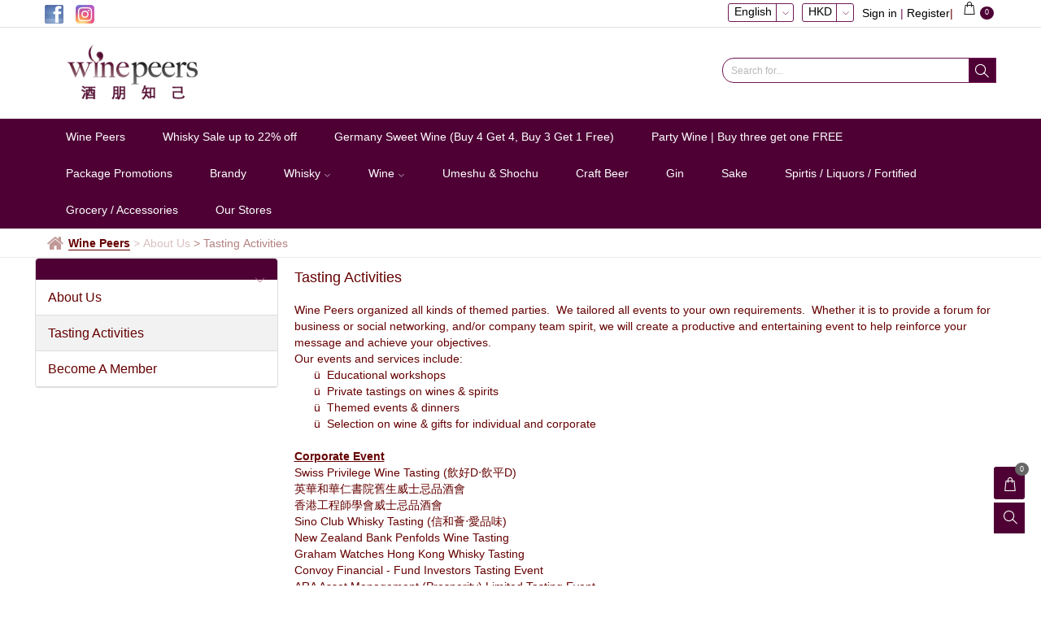

--- FILE ---
content_type: text/html; charset=utf-8
request_url: https://shop.winepeers.com/en/home/index/AboutWinePeers/class-20075
body_size: 20901
content:


<!DOCTYPE html>

<html>
<head>
    <meta name="viewport" content="width=device-width" />
            <link rel="shortcut icon" href="https://file04.es.c01.co/upload/7E7C32517D1FC169/201805/5004511950121499787.png" type="image/x-icon" />
        
	
	<title>Tasting Activities | Wine Peers</title>
	<meta name="keywords" content="About Us">
<script>
    document.addEventListener('DOMContentLoaded', function () {
        localStorage.setItem("WebSite_Seo_" + window.siteId, JSON.stringify({ pagename: "Tasting Activities", isindex: JSON.parse("False".toLowerCase()), isproductmenu: JSON.parse("False".toLowerCase()) }));
    });
</script>


    <meta property="og:url" content="https://shop.winepeers.com/en/home/index/AboutWinePeers/class-20075" />
    <meta property="og:image" content="https://file01.es.c01.co/upload/7E7C32517D1FC169/201805/4644909672015040132.png" />
    
    
    
<meta http-equiv="Content-Type" content="text/html; charset=utf-8" />
<meta http-equiv="X-UA-Compatible" content="IE=edge">
<meta name="viewport" content="width=device-width, initial-scale=1, maximum-scale=2, minimum-scale=1, user-scalable=yes" />
<!--防止點擊輸入框頁面放大-S-->
<meta content="yes" name="apple-mobile-web-app-capable">
<meta name="viewport" content="width=device-width,height=device-height,inital-scale=1,maximum-scale=1,user-scalable=no">
<!--防止點擊輸入框頁面放大-E-->
<link href="https://file01.es.c01.co/easesales/siteStyle?v=D3RLA7AIOXTgUpqofSIVwQjXVI1z_WrZQhBh8o3ZM0M1&fv=20251030" rel="stylesheet"/>


<!--頭部CSS和商家後臺配置的樣式合併-->
<link href="/css/site/489.css?v=20260130231600" rel="stylesheet" />



<script>
		window.hostUrl = '/en';
	    window.GetProductDetails= '/en/GoogleTagMgr/GetProductDetails';
	    window.topCartList = '/en/Cart/TopCartList';
	    window.pageVisitRecordUrl = '/en/record/pageVisitRecord';
	    window.userId = '1264';//当前网站所属用户Id1
	    window.siteId = '489';//当前网站Id
	    window.channelId = '4662';
	    window.currency = 'HKD';//當前貨幣
	    window.currencySymbol = 'HKD';//當前貨幣
	    window.langId = '87';  //當前語言Id
	    window.editLangOrCurrencyUrl = '/en/Header/EditCurrencyOrLang';
	    url = '/en/Member/Login?returnUrl=%2Fen%2Fhome%2Findex%2FAboutWinePeers%2Fclass-20075';
	    window.loginUrl = '/en/Member/Login?returnUrl=%252fen%252fhome%252findex%252fAboutWinePeers%252fclass-20075';
	    window.vCodeUrl = "/en/VCode/Index";
	    window.Decimals = '2';//小数点设置
	    window.bootstrap_datetimepickerLanguage = 'en';
	    window.isSelfDomain=true;
	    window.getProductClassDetailUri='/en/Product/getClassDetail';
	    window.addShopCartUrl = '/en/Cart/AddToCart';
	    window.collectShopUrl = '/en/Cart/EditCollect';
	    window.collectShopSuitUrl = '/en/Cart/EditCollectSuit';
	    window.phoneCodeUrl = '/en/Form/GetPhoneCode/AboutWinePeers';
	    window.phoneAreaScope = '/en/UpdateCache/PhoneAreaCache';
	    window.addToCartPartitionBundle = '/en/Cart/AddToCartPartitionBundle';
	    window.languageCurrencyId = '';
	    window.enableShoppingCart=true;
	    window.currencyValue = '1.0000';
	    window.languageFlag = 'en';
	    window.UrlLanguageFlag = 'en';
	    window.isOlderVersionShoppingInterface = 'False';
		window.cultureName = window.cultureName || 'en';

	    //是否啓用滾動驗證碼
	    window.isEnabledDragVerify = "True" == "True" ? true : false;

	    //是否啓用圖片驗證碼
	    window.isEnableImgValidate= "False" == "True" ? true : false;

	    //是否啓用手機驗證
	    window.isVerificationPhone = "True" == "True" ? true : false;

	    //是否啓用郵箱驗證
	    window.isVerificationEmail = "False" == "True" ? true : false;

	    //是否啓用麪包屑導航
	    window.enabledBreadCrumbs = "True" == "True" ? true : false;;

	    //是否啓用Google reCAPTCHA驗證
	    window.isEnableGooglereCAPTCHAValidate = "False" == "True" ? true : false;
	    window.pageGooglereCAPTCHAUrl = '/en/Member/GooglereCAPTCHA';
	    window.GooglereCAPTCHAJSSecret = '';

	    var h_cartlisturl = '/en/Cart/GetList';
	    var h_updatecheckurl = '/en/Cart/UpdateIsCheck';
	    var h_checkallurl = '/en/Cart/UpdateIsCheckList';
	    var h_matcPackUrl = '/en/Cart/matcPack';
	    var h_removeurl = '/en/Cart/DeleteProduct';
	    var h_eshopquantityurl = '/en/Product/GetEshopQuantity';
	    var h_eshopsuitquantityurl = '/en/Product/ExitsEShopAssembleStock';
	    var h_canbuyzerourl = '/en/Cart/GetCanBuyZero';
	    var h_productquantityurl = '/en/Cart/GetProductQuantity';
	    var h_moduletranslateurl = '/en/Cart/GetModuleTranslate';
	    var h_updateCountUrl = '/en/Cart/UpdateCount';
	    var h_conditionlisturl = '/en/search/ConditionList';
	    var tcpstarturl = '/en/Member/TcpServerStart';
	    var memberurl = '/en/Member/GetMember';
	    var couponManagerUrl = '/en/Manager/Coupon';
	    var verifyCouponsUrl = '/en/CheckOut/VerifyCoupons';
	    var memberId = 0;
	    var memberNo = '';
	    var h_suiteshopquantityurl = '/en/Product/GetSuitEshopQuantity';

	    window.promotionGiftExchange = '1';
	    window.promotionGiftGive = '2';
	    window.deleteSufficeGift = '/en/Cart/DeleteSufficeGift';
	    window.changGiftProduct = '/en/Cart/ChangGiftProduct';
	    window.commomDeleteProductUrl = '/en/Cart/CommonDeleteProduct';
	    window.deleteGiftProduct = '/en/Cart/DeleteGiftProduct';
	    window.deleteExceedPackage = '/en/Cart/DeleteExceedPackage';
	    window.updatePackage = '/en/Cart/UpdatePackage';
	    window.updateExchangeProductQuantity = '/en/Cart/UpdateExchangeProductQuantity';
	    window.getProductListSearchBrandUrl = '/en/Product/GetProductListSearchBrand';
	    window.getCommonUploadPicUrl = '/en/Common/UploadPic';
	    //是否啓用全站搜索
	    window.isEnableSiteSearch = "False" == "True" ? true : false;
	    var cancelCollectTxt = "Uncollect";
	    var collectTxt = "collect";
	    window.SubscriptionUrl = '/en/Subscription/SendEmeil';

	    //庫存爲0是否可以購買
	    window.canBuyZero = "False" == "True";

	    window.isMobile="False" == "True";

	    //庫存爲0是否可以購買
	    window.canBuyZero = "False" == "True";

	    window.isMobile = "False" == "True";

	    window.CurrentSystemDate = "2026-01-31 07:08:15";
	    window.homeUrl = '/en';
	    window.phoneAreaScope = '/en/UpdateCache/PhoneAreaCache';
	    window.contentFileVersion = '20251030';
	    window.contentFileDomain = 'https://file01.es.c01.co';
	    window.contentRenderCdn = function(path) {
		    if (!window.contentFileDomain) return path;
		    return window.contentFileDomain + path + (path.indexOf("?") > -1 ? "&" : "?") + "_v=" + window.contentFileVersion;
	    };
	    window.utilsJsCdnFile = 'https://file01.es.c01.co/js/utils.js?v=e5efaaef';
</script>

<!--图片滚动js--S-->
<script src="https://file01.es.c01.co/easesales/jssor?v=Zm6iEPMlICANlPFWRm58rJDLnJp2yYkO2MHvOCcjgMM1?v=20251030"></script>

<script src="https://file01.es.c01.co/js/plugins/facebookpixel.js?v=87604d8c"></script>
<!--图片滚动js--E-->
<script type="text/javascript">
	$(function () {

		
	});
</script>



<script src="https://captcha.easesales.com/lib/jquery.captcha.min.js"></script>
<script type="text/javascript">
window.CAPTCHA_CONFIG = {"Membership":{"enable":true,"category":"slide","options":"{}"},"GoodsNotice":{"enable":true,"category":"slide","options":"{}"},"ClaimCoupon":{"enable":true,"category":"slide","options":"{}"},"Eform":{"enable":true,"category":"slide","options":"{}"},"EformSubmit":{"enable":false,"category":"slide","options":"{}"}}

window.checkWithCaptcha = function(feature, options) {
	return new Promise(function(resolve, reject){
		if(window.Captcha === undefined) {
			resolve();
			return;
		}

		var captchaConfig = window.CAPTCHA_CONFIG && window.CAPTCHA_CONFIG[feature];
		if(!captchaConfig || !captchaConfig.enable) {
			resolve();
			return;
		}
		
		if(captchaConfig.options && typeof(captchaConfig.options) === 'string'){
			try{captchaConfig.options = JSON.parse(captchaConfig.options)} catch {captchaConfig.options = null}
		}

		var catpchaOpts = $.extend({}, { width: 350 }, captchaConfig.options || {});

		var defaultOptions = {
			type: captchaConfig.category,
			lang: 'en',
			options: catpchaOpts,
			onSuccess: function() {
				resolve.apply(null, arguments);
			},
			onFail: function() {
				reject.apply(null, arguments);
			},
			onCancel: function() {

			}
		};

		var opts = $.extend({}, defaultOptions, options);
		Captcha.show(opts);
	});
}
</script>


<!-- Global site tag (gtag.js) - Google Analytics -->
<script async src="https://www.googletagmanager.com/gtag/js?id=UA-51703364-1"></script>
<script>
  window.dataLayer = window.dataLayer || [];
  function gtag(){dataLayer.push(arguments);}
  gtag('js', new Date());

  gtag('config', 'UA-51703364-1');
</script>


<!-- Facebook Pixel Code -->
<script>
  !function(f,b,e,v,n,t,s)
  {if(f.fbq)return;n=f.fbq=function(){n.callMethod?
  n.callMethod.apply(n,arguments):n.queue.push(arguments)};
  if(!f._fbq)f._fbq=n;n.push=n;n.loaded=!0;n.version='2.0';
  n.queue=[];t=b.createElement(e);t.async=!0;
  t.src=v;s=b.getElementsByTagName(e)[0];
  s.parentNode.insertBefore(t,s)}(window, document,'script',
  'https://connect.facebook.net/en_US/fbevents.js');
  fbq('init', '1625872027724245');
  fbq('track', 'PageView');
</script>
<noscript><img height="1" width="1" style="display:none"
  src="https://www.facebook.com/tr?id=1625872027724245&ev=PageView&noscript=1"
/></noscript>
<!-- End Facebook Pixel Code -->


<script>
  window.fbAsyncInit = function() {
    FB.init({
      appId      : '{your-app-id}',
      cookie     : true,
      xfbml      : true,
      version    : '{latest-api-version}'
    });
      
    FB.AppEvents.logPageView();   
      
  };

  (function(d, s, id){
     var js, fjs = d.getElementsByTagName(s)[0];
     if (d.getElementById(id)) {return;}
     js = d.createElement(s); js.id = id;
     js.src = "https://connect.facebook.net/en_US/sdk.js";
     fjs.parentNode.insertBefore(js, fjs);
   }(document, 'script', 'facebook-jssdk'));
</script>
<style>
.input_group_jt{height: 31px;}
.w_header_box1 .w_logo_search .input_group_jt .glyphicon-menu-down{line-height: initial; padding: 0px 3px}
   @media only screen and (max-width: 390px)
{
      .xf_banner .xf_banner_pic {
    height: auto ;
}
}
</style>

<!-- Start of Easychat code -->
<script>
window.onload = function() {
var a=document.createElement('a');a.setAttribute('href','javascript:;');a.setAttribute('id','easychat-floating-button');var img=document.createElement('img');img.src='https://chat-plugin.easychat.co/icon.svg';a.appendChild(img);var span=document.createElement('span');span.setAttribute('id', 'easychat-unread-badge');span.setAttribute('style','display: none');var d1=document.createElement('div');d1.setAttribute('id','easychat-close-btn');d1.setAttribute('class','easychat-close-btn-close');var d2=document.createElement('div');d2.setAttribute('id','easychat-chat-dialog');d2.setAttribute('class','easychat-chat-dialog-close');var ifrm=document.createElement('iframe');ifrm.setAttribute('id','easychat-chat-dialog-iframe');ifrm.setAttribute('src','https://client-chat.easychat.co/?appkey=eyJ0eXAiOiJKV1QiLCJhbGciOiJIUzI1NiJ9.eyJ0ZWFtTmFtZSI6IldpbmUgUGVlcnMg6YWS5pyL55-l5bexIn0.Y0Hy3hE-_nUKFnQhCNYTmN6ObIeiM6jHkruZoFBoIS0&lang=zh-Hant');ifrm.style.width='100%';ifrm.style.height='100%';ifrm.style.frameborder='0';ifrm.style.scrolling='on';d2.appendChild(ifrm);document.body.appendChild(a);document.body.appendChild(span);document.body.appendChild(d1);document.body.appendChild(d2);
}
</script>
<script src='https://chat-plugin.easychat.co/easychat.js'></script>
<!-- End of Easychat code -->





    
		<script type="text/javascript">
            var countWidth = 0; //统计每个div的宽度
            var clearFix = '<div class="clearfix"></div>';
            window.channelId = "4662";
            $(function() {
                $("#4662").addClass("default-nav");
                $("#sj_4662").addClass("sj-default-nav");
                var strWidth = null;
                var width = 0;

                $('div[module="module"]').each(function () {
                    strWidth = $(this).attr('width');
                    if (strWidth === undefined) {
                        console.log('div 没有定义width属性' + $(this));
                        return;
                    }
                    width = parseInt(strWidth);
                    countWidth += width;
                    if (countWidth === 12) {
                        $(clearFix).insertAfter($(this)); //在当前div的后面插入clearFix
                        countWidth = 0;
                    }
                    else if (countWidth > 12) {
                        $(clearFix).insertBefore($(this)); //在当前div的前面插入clearFix
                        countWidth = width;
                    }
                    else {
                        //不插入clearFix
                        countWidth = width;
                    }
				});

				try {
					setTimeout(function () {
						var seoTarget = JSON.parse(localStorage.getItem("WebSite_Seo_" + window.siteId));
						if (seoTarget) {
							easesales.googleTagMgr.pageView(seoTarget, seoTarget);
                            localStorage.removeItem("WebSite_Seo_" + window.siteId)
						}
					}, 0);
				}
				catch (error) { }
            });
		</script>
			<!--<script type="text/javascript" src="https://file01.es.c01.co/js/slickimg.js?v=19080b85"></script>調用-->


	

</head>
<body class="lang_EN">
	

	<input type="hidden" id="msgBoximg" value="/images/" />
	
	
        <h1 class="sr-only">Tasting Activities</h1>



	<div class="body-wrap">
		<input name="__RequestVerificationToken" type="hidden" value="6hr2E-rDIL9pplh8n_aMvghLtEdnbIbhzJLjSLZNoj8BmZhe1Rek_aqePAynvIPxX57Wjt8f8294cQUThs45kvSYrPKYgPwNRbprgTginwU1" />
		<!--頁頭--S-->
		<!--模拟登入-->

		
<!--Header002--S-->


<script src="https://file01.es.c01.co/js/header_nav002.js?v=99392ecc"></script>
<script src="https://file01.es.c01.co/js/jquery/jdate.js?v=6cc3031d"></script>

<!--弹出层背景-S-->
<div id="bg"></div>
<!--弹出层背景-E-->
<!--右侧悬浮-S-->
<div class="w_mainright1 hidden-phone">
    <div class="w_r1_cart pull-right">
        <!--购物车-->
        <a href="/en/Cart/List">
            <span class="glyphicon glyphicon-shopping-cart  iconfont icon-bag-es2 w_r1_ico1" aria-hidden="true"></span>
            <b><tt class="shopping_cart_quantity">0</tt></b>
        </a>
    </div>

    <div class="w_r1_search pull-right">
        <p class="w_r1_search_1">
            
                <button class="btn w_r1_btn pull-right" type="button" id="filters" onclick="headsearch.searchHeadSimple('keywords', false)">
                    <span class="glyphicon glyphicon-search w_r1_ico2" aria-hidden="true"></span>
                </button>
        </p>
        <p class="w_r1_search_2">
            <input name="" type="text" class="form-control w_r1_input pull-right" id="keywords" placeholder="Search for...">
        </p>
    </div>
</div>
<!--右侧悬浮-E-->
<!--登录弹层-S-->
<!--登录弹层-E-->
<!--电脑版头部-S-->
<header class="w_header_box1 hidden-phone">
    






    <!--顶部小图标-S-->
    <div class="w_topico">
        <div class="container">
            <div class="row">
                    <!--左侧图标-S-->
    <div class="col-sm-4 w_topico_con">
        <ul id="share">
                <li>
                    <a href="https://www.facebook.com/winepeers" target="_blank">
                        <img src="https://file01.es.c01.co/upload/7E7C32517D1FC169/201806/4689185045915484735.png" title="" class="img-responsive" alt="ico">
                    </a>
                </li>
                <li>
                    <a href="https://www.instagram.com/winepeers/" target="_blank">
                        <img src="https://file01.es.c01.co/upload/7E7C32517D1FC169/201811/5628524813909926391.png" title="" class="img-responsive" alt="ico">
                    </a>
                </li>
        </ul>
    </div>
    <!--左侧图标-E-->

                <!--右侧按钮-S-->
                <div class="col-sm-8 w_pr">
                        <div class="pull-right w_logocart topcart_menu">
                            <!--购物车-->
                            |<a href="/en/Cart/List">
                                <b><tt class="shopping_cart_quantity">0</tt></b>
                                <span class="glyphicon glyphicon-shopping-cart  iconfont icon-bag-es2" aria-hidden="true"></span>
                            </a>
	                        <div class="topcart_container"></div>
                            
                        </div>

                    <div class="pull-right w_logintext">
                                                    
                                        <span data-toggle="modal" data-target="#loginpop2" class="w_logintext1 w_logintext5 cursor margin_left_10">Sign in</span>
                                        |
                                        <span data-toggle="modal" data-target="#loginpop2" class="w_registertext5 cursor">Register</span>
                            
                    </div>


                        <div class="pull-right w_logolan">
                            <b>HKD</b>
                            <span class="glyphicon glyphicon-triangle-bottom" aria-hidden="true"></span>
                        </div>

                        <div class="pull-right w_logolan">
                            <b>English</b>
                            <span class="glyphicon glyphicon-triangle-bottom" aria-hidden="true"></span>
                        </div>




                    <!--选择语言、货币弹层-S-->
                    <div class="w_lantc_box">
                        <div class="w_top_tcbg">
                            <h3>
                                <span class="glyphicon glyphicon-remove-circle w_lanico1" aria-hidden="true"></span>Change Your Shopping Preferences
                            </h3>
                            <!--选择语言-S-->
                                <div class="w_lantc_con1">
                                    <h4>Please select your Language</h4>
                                    <ul id="languagecz">
                                            <li><a langid="90" href="/zh-hant/home/index/AboutWinePeers/class-20075">繁體</a></li>
                                            <li><a langid="87" href="/en/home/index/AboutWinePeers/class-20075">English</a></li>
                                    </ul>
                                    <div class="clearfix"></div>
                                </div>
                            <!--选择语言-E-->
                            <!--选择货币-S-->
                                <div class="w_lantc_con1">
                                    <h4>Please select your Currency</h4>
                                    <ul id="Currencyxz">
                                            <li><a flag="HKD" href="javascript:void(0)">HKD</a></li>
                                            <li><a flag="USD" href="javascript:void(0)">USD</a></li>
                                    </ul>
                                    <div class="clearfix"></div>
                                </div>
                            <!--选择货币-E-->
                            <!--底部按钮-S-->
                            <div class="clearfix"></div>
                            <div class="w_lantc_menu">
                                <table width="100%" border="0" cellspacing="0" cellpadding="0">
                                    <tr>
                                        <td align="center">
                                            <span class="w_lantc1_span1">
                                                <a href="javascript:void(0)" changlang="changlang2" class="btn btn-default w_lantc_btn" role="button">Save</a>
                                            </span>
                                            <span class="w_lantc1_span2">
                                                <a href="javascript:void(0)" class="btn btn-default w_lantc_btn" role="button">Cancel</a>
                                            </span>
                                        </td>
                                    </tr>
                                </table>
                                <div class="clearfix"></div>
                            </div>
                            <!--底部按钮-E-->
                        </div>
                    </div>

                    <!--选择语言、货币弹层-E-->
                </div>
                <!--右侧按钮-E-->
            </div>
        </div>
    </div>
    <!--顶部小图标-E-->
    <!--logo-S-->
    <div class="clearfix"></div>
    <div class="container">
        <div class="row">
            <div class="col-md-12 w_logo">
                <h1 class="pull-left w_logopic ">
                    <a href="/en/HomePage" title="Wine Peers 酒朋知己">
                            <img src="https://file01.es.c01.co/upload/7E7C32517D1FC169/201805/4644909672015040132.png" alt="Wine Peers 酒朋知己" title="Wine Peers 酒朋知己" class="img-responsive" />
                    </a>
                </h1>

                    <!--搜索-S-->
                    <div class="pull-right w_logo_rightmenu">
                        <div class="input-group w_logo_search">
                                <div class="input_group_jt"><span class="glyphicon glyphicon-menu-down" aria-hidden="true"></span></div>
                            <input class="form-control input-sm w_headinput head_search_input" placeholder="Search for..." type="text" maxlength="50" id="keywordspc">
                            <div class="input-group-btn">
                                <button class="btn btn-primary btn-sm w_headbtn search_last" type="button" onclick="headsearch.searchHead(null, null, false)">
                                    <span class="glyphicon glyphicon-search w_top1_ico1" aria-hidden="true"></span>
                                </button>
                            </div>
                                <div class="ConditionList">
                                    <div class="pro_search_sx " isHasValue="isHasValue">
                                    </div>
                                </div>
                        </div>
                    </div>
                    <!--搜索-E-->
                <div class="clearfix"></div>
            </div>
        </div>
    </div>
    <!--logo-E-->
    <!--导航-S-->
    <div class="clearfix"></div>
    <nav class="w_head_navbox ">
        <div class="container">
            <div class="w_head_nav ">
                <ul>

                        <li>
                            <a href="/en/HomePage" target="_self" title="Wine Peers" class="w_nav1_a ">
                                Wine Peers
                            </a>
                                <!--下拉菜單-S-->
                                <div class="subbyytt">
                                </div>
                                <!--下拉菜單-E-->

                        </li>
                        <li>
                            <a href="/en/11304" target="_self" title="Whisky Sale up to 22% off" class="w_nav1_a ">
                                Whisky Sale up to 22% off
                            </a>
                                <!--下拉菜單-S-->
                                <div class="subbyytt">
                                </div>
                                <!--下拉菜單-E-->

                        </li>
                        <li>
                            <a href="/en/11358" target="_self" title="Germany Sweet Wine (Buy 4 Get 4, Buy 3 Get 1 Free)" class="w_nav1_a ">
                                Germany Sweet Wine (Buy 4 Get 4, Buy 3 Get 1 Free)
                            </a>
                                <!--下拉菜單-S-->
                                <div class="subbyytt">
                                </div>
                                <!--下拉菜單-E-->

                        </li>
                        <li>
                            <a href="/en/10682" target="_self" title="Party Wine | Buy three get one FREE" class="w_nav1_a ">
                                Party Wine | Buy three get one FREE
                            </a>
                                <!--下拉菜單-S-->
                                <div class="subbyytt">
                                </div>
                                <!--下拉菜單-E-->

                        </li>
                        <li>
                            <a href="/en/Promotion" target="_self" title="Package Promotions" class="w_nav1_a ">
                                Package Promotions
                            </a>
                                <!--下拉菜單-S-->
                                <div class="subbyytt">
                                </div>
                                <!--下拉菜單-E-->

                        </li>
                        <li>
                            <a href="/en/brandy" target="_self" title="Brandy" class="w_nav1_a ">
                                Brandy
                            </a>
                                <!--下拉菜單-S-->
                                <div class="subbyytt">
                                </div>
                                <!--下拉菜單-E-->

                        </li>
                        <li>
                            <a href="/en/Whisky" target="_self" title="Whisky" class="w_nav1_a ">
                                Whisky
                                    <span class="glyphicon glyphicon-triangle-bottom w_head_navico" aria-hidden="true"></span>
                            </a>
                                <!--下拉菜單-S-->
                                <div class="subbyytt">
                                        <div class="threeadd">
                                            <h4>
                                                <a href="https://shop.winepeers.com/en/JapaneseWhisky" target="_self">Japanese</a>
                                            </h4>
                                            <div class="ppvratt">
                                            </div>
                                        </div>
                                        <div class="threeadd">
                                            <h4>
                                                <a href="https://shop.winepeers.com/en/ScotchWhisky" target="_self">Scotch Whisky</a>
                                            </h4>
                                            <div class="ppvratt">
                                            </div>
                                        </div>
                                        <div class="threeadd">
                                            <h4>
                                                <a href="https://shop.winepeers.com/en/OtherWhisky" target="_self">Ireland America Taiwan India</a>
                                            </h4>
                                            <div class="ppvratt">
                                            </div>
                                        </div>
                                        <div class="threeadd">
                                            <h4>
                                                <a href="IndependentBottler" target="_self">Independent Bottler (IB)</a>
                                            </h4>
                                            <div class="ppvratt">
                                            </div>
                                        </div>
                                </div>
                                <!--下拉菜單-E-->

                        </li>
                        <li>
                            <a href="/en/Wine" target="_self" title="Wine" class="w_nav1_a ">
                                Wine
                                    <span class="glyphicon glyphicon-triangle-bottom w_head_navico" aria-hidden="true"></span>
                            </a>
                                <!--下拉菜單-S-->
                                <div class="subbyytt">
                                        <div class="threeadd">
                                            <h4>
                                                <a href="https://shop.winepeers.com/en/RedWine" target="_self">Red Wine</a>
                                            </h4>
                                            <div class="ppvratt">
                                            </div>
                                        </div>
                                        <div class="threeadd">
                                            <h4>
                                                <a href="https://shop.winepeers.com/en/WhiteWine" target="_self">White Wine</a>
                                            </h4>
                                            <div class="ppvratt">
                                            </div>
                                        </div>
                                        <div class="threeadd">
                                            <h4>
                                                <a href="https://shop.winepeers.com/en/Champagne" target="_self">Champagne</a>
                                            </h4>
                                            <div class="ppvratt">
                                            </div>
                                        </div>
                                        <div class="threeadd">
                                            <h4>
                                                <a href="https://shop.winepeers.com/en/SparklingWine" target="_self">Sparkling</a>
                                            </h4>
                                            <div class="ppvratt">
                                            </div>
                                        </div>
                                        <div class="threeadd">
                                            <h4>
                                                <a href="https://shop.winepeers.com/en/SweetWine" target="_self">Sweet Wine</a>
                                            </h4>
                                            <div class="ppvratt">
                                            </div>
                                        </div>
                                        <div class="threeadd">
                                            <h4>
                                                <a href="https://shop.winepeers.com/en/Rose" target="_self">Rose Wine</a>
                                            </h4>
                                            <div class="ppvratt">
                                            </div>
                                        </div>
                                        <div class="threeadd">
                                            <h4>
                                                <a href="https://shop.winepeers.com/en/tokaji" target="_self">Tokaji</a>
                                            </h4>
                                            <div class="ppvratt">
                                            </div>
                                        </div>
                                </div>
                                <!--下拉菜單-E-->

                        </li>
                        <li>
                            <a href="/en/Umeshu" target="_self" title="Umeshu &amp; Shochu" class="w_nav1_a ">
                                Umeshu &amp; Shochu
                            </a>
                                <!--下拉菜單-S-->
                                <div class="subbyytt">
                                </div>
                                <!--下拉菜單-E-->

                        </li>
                        <li>
                            <a href="/en/8890" target="_self" title="Craft Beer" class="w_nav1_a ">
                                Craft Beer
                            </a>
                                <!--下拉菜單-S-->
                                <div class="subbyytt">
                                </div>
                                <!--下拉菜單-E-->

                        </li>
                        <li>
                            <a href="/en/Gin" target="_self" title="Gin" class="w_nav1_a ">
                                Gin
                            </a>
                                <!--下拉菜單-S-->
                                <div class="subbyytt">
                                </div>
                                <!--下拉菜單-E-->

                        </li>
                        <li>
                            <a href="/en/SakeUmeshu" target="_self" title="Sake" class="w_nav1_a ">
                                Sake
                            </a>
                                <!--下拉菜單-S-->
                                <div class="subbyytt">
                                </div>
                                <!--下拉菜單-E-->

                        </li>
                        <li>
                            <a href="/en/spirtis" target="_self" title="Spirtis / Liquors / Fortified" class="w_nav1_a ">
                                Spirtis / Liquors / Fortified
                            </a>
                                <!--下拉菜單-S-->
                                <div class="subbyytt">
                                </div>
                                <!--下拉菜單-E-->

                        </li>
                        <li>
                            <a href="/en/Accessories" target="_self" title="Grocery / Accessories" class="w_nav1_a ">
                                Grocery / Accessories
                            </a>
                                <!--下拉菜單-S-->
                                <div class="subbyytt">
                                </div>
                                <!--下拉菜單-E-->

                        </li>
                        <li>
                            <a href="/en/10886" target="_self" title="Our Stores" class="w_nav1_a ">
                                Our Stores
                            </a>
                                <!--下拉菜單-S-->
                                <div class="subbyytt">
                                </div>
                                <!--下拉菜單-E-->

                        </li>
                </ul>
            </div>
        </div>
    </nav>
    <!--导航-E-->
    <div class="clearfix"></div>
</header>
<!--电脑版头部-E-->

<script type="text/javascript">
    $(function () { 
        var isview = "True"; 
    if (isview != "True") {
        $(".w_header_box1 .w_topico").css("border-bottom", "0px solid #e2e2e2");
    }
    else {
        $(".w_header_box1 .w_topico").css("border-bottom", "1px solid #e2e2e2");
    }
})
</script>
<!--Header002--E-->

		
		


			<!--麵包屑-S-->
			<div class=" clearfix"></div>
			<div class="page_src ">
				<div class="container ">
					<div class="page_src_con">
						<i class="fa fa-home"></i>
						<div class="page_src_content">
									<span class="current"><a href="/en">Wine Peers</a></span>
									<span class="breadCrumbs startview" data-url="/en/AboutWinePeers">
										<span class="arrow-right">>  </span>
											<span>About Us</span>
									</span>
									<span class="breadCrumbs addBreadCrumbs">
										<a href="##">
											>
												<p class='page_src_h1title'>Tasting Activities</p>
										</a>
									</span>

						</div>

					</div>

				</div>
			</div>
			<!--麵包屑-E-->
		<!--頁頭--E-->
		<div class="xftupianlo" style="display:none"><div class="glyphicon glyphicon-remove-circle txxakkxx"></div><img id="imgBig" src="" class="img-responsive"></div>
		<!--頁面--S-->
		<div class="container-fluid w_con_bg w_con_box">
			
			

<input type="hidden" id="hid_PhoneAreaCodeData" value='{"data":[{"Id":95,"IsoCode":"hk","InternationalDialCode":852,"regularExpression":"/^[23456789]\\d{7}$/"},{"Id":44,"IsoCode":"cn","InternationalDialCode":86,"regularExpression":"/^(13|14|15|16|17|18|19)\\d{9}$/"},{"Id":125,"IsoCode":"mo","InternationalDialCode":853,"regularExpression":"/^6[2,3,5,6,8]\\d{6}$/"},{"Id":212,"IsoCode":"tw","InternationalDialCode":886,"regularExpression":null}],"currency":[],"status":1}' />
<input type="hidden" id="hid_SiteSetting" value='{"data":{"ShoppingWithoutStock":0}}' />
<div class="sr-only hide" id="hid_HeaderCondition"> <!--弹出搜索-S--> <form name="headSearchForm"> <div class="w_search_tc" style="display: none;"> <!--價格-S--> <div class="pro_search_sx " name="headSearchPrice" isHasValue="isHasValue"> <dl> <dt class="col-sm-2">Price：</dt> <dd class="col-sm-10 pro_search_dd1"> <ul> <li><a style="cursor:pointer" price="M80L120">80-120</a></li> <li><a style="cursor:pointer" price="M120L500">120-500</a></li> <li><a style="cursor:pointer" price="M500L2000">500-2000</a></li> <li><a style="cursor:pointer" price="M2000L30000">2000-30000</a></li> </ul> <div class="pro_search_form "> <div class="form-group "> <div class="pro_search_input"> <input name="headFormPriceMin" class="form-control" type="text"> </div> <label class="control-label">-</label> </div> <div class="form-group "> <div class="pro_search_input"> <input name="headFormPriceMax" class="form-control" type="text"> </div> </div> <div class="clearfix"></div> </div> </dd> <div class="clearfix"></div> <!--<dd class="col-sm-1 pro_search_dd2"> <div class="pro_search_tj_more">更多 </div> </dd>--> </dl> </div> <!--價格-E--> <!--關鍵字-S--> <div class="clearfix"></div> <div class="pro_search_text" name="headSearchKeyWord" isHasValue="isHasValue"> <div class="col-sm-2 pro_search_text_1">Hot Search：</div> <div class="col-sm-10 pro_search_text2"> <ul> <li><a style="cursor:pointer">Macallan</a></li> </ul> </div> <div class="clearfix"></div> </div> <!--關鍵字-E--> <div class="clearfix"></div> <div class="w_mar_t10"> <div class="col-sm-2"></div> <div class="col-sm-10"> <button type="button" class="btn btn-default w_mar_t20" onclick="headsearch.searchHead(null,null,null,this)">Search</button> <button type="button" class="btn btn-default w_mar_t20" onclick="headsearch.reset()">Reset</button> </div> </div> </div> </form> <!--弹出搜索-E--></div>
<script>
	try {
		window.staticPhoneAreaListJson = document.getElementById('hid_PhoneAreaCodeData').value;
		var setting = JSON.parse(document.getElementById('hid_SiteSetting').value);

		var phoneArea = JSON.parse(window.staticPhoneAreaListJson);

		window.staticCanBuyZero = setting.data.ShoppingWithoutStock;
		window.staticPhoneAreaList = phoneArea.data;
		window.headerCondition = document.getElementById('hid_HeaderCondition').innerHTML;
	} catch (e) {
		console.log('static file was wrong: ' + e);
	}
</script>
	<div class="row">
<!--action-s--><div class='container'>  <div class='row'>


<script>
        $(document).ready(function () {


            //banner  左右鍵盤控制圖片滾動-S
          $(document).keydown(function (event) {
                var e = event || window.event || arguments.callee.caller.arguments[0];
                if (e && e.keyCode == 37) {//左
                    $("#banner_18933 .fa-chevron-left").click();
                }
                if (e && e.keyCode == 39) {//右
                    $("#banner_18933 .fa-chevron-right").click();
                }

            });
            //banner  左右鍵盤控制圖片滾動-E
        });
</script></div></div><!--action-e--><!--action-s--><div class='container'>  <div class='row'><div module="module" width="12">
        <style type="text/css">
            .fa-external-link:before {
                margin: 10px;
            }
        </style>
        <!--Class001___S-->
        <script src="https://file01.es.c01.co/js/Class_JS.js?v=4a94307f"></script><!--左侧栏目下拉-->
        <!--內容開始-->
        <section class="col-xs-12 col-sm-12 col-md-12 col-lg-12  w_p_none">

            <div class="class1_box">
                <!--左邊欄目開始-->
                <aside class="col-xs-12 col-sm-12 col-md-3 col-lg-3 w_p_none class1_left ">
                    <div class="w_menu_xiala">
                        <h2>
                            <!--h2标签修改背景色-->
                                    <b></b>
                                    <span class="glyphicon glyphicon-triangle-bottom"><!--span标签修改移动端显示文字颜色--></span>

                           
                        </h2>


                            <div id="cpmian18340" class="cpmian  ">
                                <ul>
                                        <li class="dropdownff">
                                            <div classId="20074" class="">
                                                <!--div标签当前选中添加.w_lm_curt-->
                                                <h3 onclick="GetContents('/en/Class/GetContent?LangId=87&amp;classId=20074', '18340')">
                                                    <!--h3标签修改背景颜色-->
                                                    <a href="/en/home/index/AboutWinePeers/class-20074">About Us</a>
                                                </h3>
                                            </div>

                                        </li>
                                        <li class="dropdownff">
                                            <div classId="20075" class="w_ln_curt">
                                                <!--div标签当前选中添加.w_lm_curt-->
                                                <h3 onclick="GetContents('/en/Class/GetContent?LangId=87&amp;classId=20075', '18340')">
                                                    <!--h3标签修改背景颜色-->
                                                    <a href="/en/home/index/AboutWinePeers/class-20075">Tasting Activities</a>
                                                </h3>
                                            </div>

                                        </li>
                                        <li class="dropdownff">
                                            <div classId="20076" class="">
                                                <!--div标签当前选中添加.w_lm_curt-->
                                                <h3 onclick="GetContents('/en/Class/GetContent?LangId=87&amp;classId=20076', '18340')">
                                                    <!--h3标签修改背景颜色-->
                                                    <a href="/en/home/index/AboutWinePeers/class-20076">Become A Member</a>
                                                </h3>
                                            </div>

                                        </li>
                                </ul>
                            </div>
                    </div>
                </aside>
                <!--左邊欄目结束-->
                <!--右邊内容開始-->
                <article class="col-xs-12 col-sm-12 col-md-9 col-lg-9 class_con01 refund" id="18340">
                    <p>
                        <h4 style="white-space:normal;">
	Tasting Activities<br />
</h4>
<p style="white-space:normal;">
	<br />
</p>
<p class="MsoNormal" style="white-space:normal;">
	Wine Peers organized all kinds of themed parties.&nbsp; We tailored all events to your own requirements.&nbsp; Whether it is to provide a forum for business or social networking, and/or company team spirit, we will create a productive and entertaining event to help reinforce your message and achieve your objectives.&nbsp;
</p>
<p class="MsoNormal" style="white-space:normal;">
	Our events and services include:
</p>
<p class="MsoNormal" style="margin-left:36pt;white-space:normal;text-indent:-18pt;">
	ü&nbsp;&nbsp;Educational workshops
</p>
<p class="MsoNormal" style="margin-left:36pt;white-space:normal;text-indent:-18pt;">
	ü&nbsp;&nbsp;Private tastings on wines &amp; spirits
</p>
<p class="MsoNormal" style="margin-left:36pt;white-space:normal;text-indent:-18pt;">
	ü&nbsp;&nbsp;Themed events &amp; dinners&nbsp;&nbsp;
</p>
<p class="MsoNormal" style="margin-left:36pt;white-space:normal;text-indent:-18pt;">
	ü&nbsp;&nbsp;Selection on wine &amp; gifts for individual and corporate&nbsp;
</p>
<p class="MsoNormal" style="white-space:normal;">
	<b><u><br />
Corporate Event</u></b> 
</p>
<p class="MsoNormal" style="white-space:normal;">
	Swiss Privilege Wine Tasting&nbsp;(飲好D‧飲平D)&nbsp;
</p>
<p class="MsoNormal" style="white-space:normal;">
	英華和華仁書院舊生威士忌品酒會
</p>
<p class="MsoNormal" style="white-space:normal;">
	香港工程師學會威士忌品酒會
</p>
<p class="MsoNormal" style="white-space:normal;">
	Sino Club Whisky Tasting (信和薈‧愛品味)
</p>
<p class="MsoNormal" style="white-space:normal;">
	‎New Zealand Bank Penfolds Wine Tasting
</p>
<p class="MsoNormal" style="white-space:normal;">
	Graham Watches Hong Kong Whisky Tasting
</p>
<p class="MsoNormal" style="white-space:normal;">
	Convoy Financial - Fund Investors Tasting Event
</p>
<p class="MsoNormal" style="white-space:normal;">
	ARA Asset Management (Prosperity) Limited Tasting Event
</p>
<p class="MsoNormal" style="white-space:normal;">
	IDC Asia/Pacific Whisky Tasting&nbsp;
</p>
<p class="MsoNormal" style="white-space:normal;">
	TAL Group Team Networking Event
</p>
<p class="MsoNormal" style="white-space:normal;">
	Aries Consulting Wine Tasting for Fund Managers
</p>
<p class="MsoNormal" style="white-space:normal;">
	Credit Suisse Securities Incentive Event
</p>
<p class="MsoNormal" style="white-space:normal;">
	Deloitte Team Spirit Wine Tasting&nbsp;
</p>
<p class="MsoNormal" style="white-space:normal;">
	<br />
</p>
<p class="MsoNormal" style="white-space:normal;">
	<br />
</p>
<p class="MsoNormal" style="white-space:normal;">
	<b><u>Wine Peers Event</u></b> 
</p>
<p class="MsoNormal" style="white-space:normal;">
	Whisky Workshop威士忌插班生&nbsp;@K11 Natural
</p>
<p class="MsoNormal" style="white-space:normal;">
	Bulgarian Rose Wine Tasting保加利亞玫瑰酒&nbsp;(Burgozone Adeline Rose)
</p>
<p class="MsoNormal" style="white-space:normal;">
	Pierre Gruber – Burgundy Wine Dinner (Exclusive Brand)
</p>
<p class="MsoNormal" style="white-space:normal;">
	Chateau des Fines Roches Chateauneuf du Pape法國教皇新堡Wine Dinner (Exclusive Brand)<b></b> 
</p>
<p class="MsoNormal" style="white-space:normal;">
	酒朋知己請飲酒 - 意大利烏魚子crossover
</p>
<p class="MsoNormal" style="white-space:normal;">
	酒朋知己請飲酒 -&nbsp;Nicolas Feuillate Champagne
</p>
<p class="MsoNormal" style="white-space:normal;">
	法國婚宴酒試酒日
</p>
<p class="MsoNormal" style="white-space:normal;">
	Riesling &amp; Princess Cake and Cookie Crossover
</p>
<p style="white-space:normal;">
	<br />
</p>
<p style="white-space:normal;">
	<br />
</p>
<p class="MsoNormal" style="white-space:normal;">
	<b><u>Wine Peers Public Event</u></b> 
</p>
<p class="MsoNormal" style="white-space:normal;">
	Wine &amp; Dine Festival&nbsp;香港美酒佳餚巡禮HOFEX (2014-2017)
</p>
<p class="MsoNormal" style="white-space:normal;">
	HOFEX – Asia’s Leading Food &amp; Hospitality Tradeshow 2017
</p>
<p style="white-space:normal;">
	<br />
</p>
<p style="white-space:normal;">
	<br />
</p>
                    </p>
                </article>
                <!--右邊内容结束-->

                <div class="clearfix"></div>
            </div>
        </section>
        <!--內容結束-->
        <input type="hidden" id="classId" value="20075" />
        <!--Class001___E-->
</div></div></div><!--action-e-->	</div>

		</div>
		<!--頁面--E-->
		<!--頁尾--S-->
		
	</div>
	<div class="footer-wrap">
		<div class="footer_bg">
			

<!--PageFooter页面--S-->
<!--footer003开始-->
<!--action-s--><div class='container w_con_bg'>  <div class='row'>


    <style>
        .w_banner03 img {
            min-height: 60px;
        }
    </style>
        <!--banner002 PC开始-->
        <div module="module" cmId="23116" width="2">
            <input type="hidden" value="banner_23116" />
            <div class="col-xs-12 col-sm-2 col-md-2 col-lg-2 banner02  pl_none pr_none ">
                <div id="banner_23116" class="roll_img_mb_01 banner w_banner03">
                    <div class="slider single-item-23116">
                        <!--1920*x-->
                                <div>
                                    <a href="javascript:void(0)" target="_self">
                                        <img   data-lazy="https://file04.es.c01.co/upload/7E7C32517D1FC169/201811/5586539958594777405.png_2000x0.ashx" title="" alt="" class="img-responsive bannerIndex_1" />
                                    </a>
                                    <div class="img_box_text">
                                        <a href="javascript:void(0)" target="_self">
                                            <dl>
                                                                                            </dl>
                                        </a>
                                    </div>
                                </div>

                    </div>
                </div>
            </div>
        </div>
        <!--banner002 PC结束-->
        <script type="text/javascript">
        $(function () {
            $('.single-item-23116').slick(
                {
                    dots: true,
                    autoplay: true,
                    autoplaySpeed: 5000,
                    onBeforeChange: function (event, slick, currentSlide, nextSlide) {
                        var bannerCalss = ".bannerIndex_" + (currentSlide + 2);
                        var bannerObj = $('.single-item-23116 ' + bannerCalss).not('[src]');
                        if (bannerObj.length > 0) {
                            bannerObj.attr("src", bannerObj.attr("data-lazy"));
                        }
                    },
                    onInit: function () {
                        $('.single-item-23116 .banner3_text').removeClass("hide");
                        setTimeout(function () {

                            // 初始化3秒後加載第二張
                            var bannerCalss = ".bannerIndex_2";
                            var bannerObj = $('.single-item-23116 ' + bannerCalss).not('[src]');
                            if (bannerObj.length > 0) {
                                bannerObj.attr("src", bannerObj.attr("data-lazy"));
                            }
                        }, 3000);

                    }

                }
            );

        });

        </script>
    <div class="clearfix_mobil767"></div>
    <!--banner002结束-->
<script>
        $(document).ready(function () {


            //banner  左右鍵盤控制圖片滾動-S
          $(document).keydown(function (event) {
                var e = event || window.event || arguments.callee.caller.arguments[0];
                if (e && e.keyCode == 37) {//左
                    $("#banner_23116 .fa-chevron-left").click();
                }
                if (e && e.keyCode == 39) {//右
                    $("#banner_23116 .fa-chevron-right").click();
                }

            });
            //banner  左右鍵盤控制圖片滾動-E
        });
</script>


    <style>
        .w_banner03 img {
            min-height: 60px;
        }
    </style>
        <!--banner002 PC开始-->
        <div module="module" cmId="23117" width="2">
            <input type="hidden" value="banner_23117" />
            <div class="col-xs-12 col-sm-2 col-md-2 col-lg-2 banner02  pl_none pr_none ">
                <div id="banner_23117" class="roll_img_mb_01 banner w_banner03">
                    <div class="slider single-item-23117">
                        <!--1920*x-->
                                <div>
                                    <a href="javascript:void(0)" target="_self">
                                        <img   data-lazy="https://file04.es.c01.co/upload/7E7C32517D1FC169/201811/4650296201787328140.png_2000x0.ashx" title="" alt="" class="img-responsive bannerIndex_1" />
                                    </a>
                                    <div class="img_box_text">
                                        <a href="javascript:void(0)" target="_self">
                                            <dl>
                                                                                            </dl>
                                        </a>
                                    </div>
                                </div>

                    </div>
                </div>
            </div>
        </div>
        <!--banner002 PC结束-->
        <script type="text/javascript">
        $(function () {
            $('.single-item-23117').slick(
                {
                    dots: true,
                    autoplay: true,
                    autoplaySpeed: 5000,
                    onBeforeChange: function (event, slick, currentSlide, nextSlide) {
                        var bannerCalss = ".bannerIndex_" + (currentSlide + 2);
                        var bannerObj = $('.single-item-23117 ' + bannerCalss).not('[src]');
                        if (bannerObj.length > 0) {
                            bannerObj.attr("src", bannerObj.attr("data-lazy"));
                        }
                    },
                    onInit: function () {
                        $('.single-item-23117 .banner3_text').removeClass("hide");
                        setTimeout(function () {

                            // 初始化3秒後加載第二張
                            var bannerCalss = ".bannerIndex_2";
                            var bannerObj = $('.single-item-23117 ' + bannerCalss).not('[src]');
                            if (bannerObj.length > 0) {
                                bannerObj.attr("src", bannerObj.attr("data-lazy"));
                            }
                        }, 3000);

                    }

                }
            );

        });

        </script>
    <div class="clearfix_mobil767"></div>
    <!--banner002结束-->
<script>
        $(document).ready(function () {


            //banner  左右鍵盤控制圖片滾動-S
          $(document).keydown(function (event) {
                var e = event || window.event || arguments.callee.caller.arguments[0];
                if (e && e.keyCode == 37) {//左
                    $("#banner_23117 .fa-chevron-left").click();
                }
                if (e && e.keyCode == 39) {//右
                    $("#banner_23117 .fa-chevron-right").click();
                }

            });
            //banner  左右鍵盤控制圖片滾動-E
        });
</script>


    <style>
        .w_banner03 img {
            min-height: 60px;
        }
    </style>
        <!--banner002 PC开始-->
        <div module="module" cmId="23118" width="2">
            <input type="hidden" value="banner_23118" />
            <div class="col-xs-12 col-sm-2 col-md-2 col-lg-2 banner02  pl_none pr_none ">
                <div id="banner_23118" class="roll_img_mb_01 banner w_banner03">
                    <div class="slider single-item-23118">
                        <!--1920*x-->
                                <div>
                                    <a href="https://shop.winepeers.com/en/tokaji" target="_self">
                                        <img   data-lazy="https://file03.es.c01.co/upload/7E7C32517D1FC169/201811/5314837502483753844.png_2000x0.ashx" title="" alt="" class="img-responsive bannerIndex_1" />
                                    </a>
                                    <div class="img_box_text">
                                        <a href="https://shop.winepeers.com/en/tokaji" target="_self">
                                            <dl>
                                                                                            </dl>
                                        </a>
                                    </div>
                                </div>

                    </div>
                </div>
            </div>
        </div>
        <!--banner002 PC结束-->
        <script type="text/javascript">
        $(function () {
            $('.single-item-23118').slick(
                {
                    dots: true,
                    autoplay: true,
                    autoplaySpeed: 5000,
                    onBeforeChange: function (event, slick, currentSlide, nextSlide) {
                        var bannerCalss = ".bannerIndex_" + (currentSlide + 2);
                        var bannerObj = $('.single-item-23118 ' + bannerCalss).not('[src]');
                        if (bannerObj.length > 0) {
                            bannerObj.attr("src", bannerObj.attr("data-lazy"));
                        }
                    },
                    onInit: function () {
                        $('.single-item-23118 .banner3_text').removeClass("hide");
                        setTimeout(function () {

                            // 初始化3秒後加載第二張
                            var bannerCalss = ".bannerIndex_2";
                            var bannerObj = $('.single-item-23118 ' + bannerCalss).not('[src]');
                            if (bannerObj.length > 0) {
                                bannerObj.attr("src", bannerObj.attr("data-lazy"));
                            }
                        }, 3000);

                    }

                }
            );

        });

        </script>
    <div class="clearfix_mobil767"></div>
    <!--banner002结束-->
<script>
        $(document).ready(function () {


            //banner  左右鍵盤控制圖片滾動-S
          $(document).keydown(function (event) {
                var e = event || window.event || arguments.callee.caller.arguments[0];
                if (e && e.keyCode == 37) {//左
                    $("#banner_23118 .fa-chevron-left").click();
                }
                if (e && e.keyCode == 39) {//右
                    $("#banner_23118 .fa-chevron-right").click();
                }

            });
            //banner  左右鍵盤控制圖片滾動-E
        });
</script>


    <style>
        .w_banner03 img {
            min-height: 60px;
        }
    </style>
        <!--banner002 PC开始-->
        <div module="module" cmId="23119" width="2">
            <input type="hidden" value="banner_23119" />
            <div class="col-xs-12 col-sm-2 col-md-2 col-lg-2 banner02  pl_none pr_none ">
                <div id="banner_23119" class="roll_img_mb_01 banner w_banner03">
                    <div class="slider single-item-23119">
                        <!--1920*x-->
                                <div>
                                    <a href="https://shop.winepeers.com/search/result/?pageindex=1&amp;keyword=Pierre%20Gruber" target="_self">
                                        <img   data-lazy="https://file01.es.c01.co/upload/7E7C32517D1FC169/201811/4761064531895003410.png_2000x0.ashx" title="" alt="" class="img-responsive bannerIndex_1" />
                                    </a>
                                    <div class="img_box_text">
                                        <a href="https://shop.winepeers.com/search/result/?pageindex=1&amp;keyword=Pierre%20Gruber" target="_self">
                                            <dl>
                                                                                            </dl>
                                        </a>
                                    </div>
                                </div>

                    </div>
                </div>
            </div>
        </div>
        <!--banner002 PC结束-->
        <script type="text/javascript">
        $(function () {
            $('.single-item-23119').slick(
                {
                    dots: true,
                    autoplay: true,
                    autoplaySpeed: 5000,
                    onBeforeChange: function (event, slick, currentSlide, nextSlide) {
                        var bannerCalss = ".bannerIndex_" + (currentSlide + 2);
                        var bannerObj = $('.single-item-23119 ' + bannerCalss).not('[src]');
                        if (bannerObj.length > 0) {
                            bannerObj.attr("src", bannerObj.attr("data-lazy"));
                        }
                    },
                    onInit: function () {
                        $('.single-item-23119 .banner3_text').removeClass("hide");
                        setTimeout(function () {

                            // 初始化3秒後加載第二張
                            var bannerCalss = ".bannerIndex_2";
                            var bannerObj = $('.single-item-23119 ' + bannerCalss).not('[src]');
                            if (bannerObj.length > 0) {
                                bannerObj.attr("src", bannerObj.attr("data-lazy"));
                            }
                        }, 3000);

                    }

                }
            );

        });

        </script>
    <div class="clearfix_mobil767"></div>
    <!--banner002结束-->
<script>
        $(document).ready(function () {


            //banner  左右鍵盤控制圖片滾動-S
          $(document).keydown(function (event) {
                var e = event || window.event || arguments.callee.caller.arguments[0];
                if (e && e.keyCode == 37) {//左
                    $("#banner_23119 .fa-chevron-left").click();
                }
                if (e && e.keyCode == 39) {//右
                    $("#banner_23119 .fa-chevron-right").click();
                }

            });
            //banner  左右鍵盤控制圖片滾動-E
        });
</script>


    <style>
        .w_banner03 img {
            min-height: 60px;
        }
    </style>
        <!--banner002 PC开始-->
        <div module="module" cmId="23120" width="2">
            <input type="hidden" value="banner_23120" />
            <div class="col-xs-12 col-sm-2 col-md-2 col-lg-2 banner02  pl_none pr_none ">
                <div id="banner_23120" class="roll_img_mb_01 banner w_banner03">
                    <div class="slider single-item-23120">
                        <!--1920*x-->
                                <div>
                                    <a href="javascript:void(0)" target="_self">
                                        <img   data-lazy="https://file02.es.c01.co/upload/7E7C32517D1FC169/201811/5693895545070813504.png_2000x0.ashx" title="" alt="" class="img-responsive bannerIndex_1" />
                                    </a>
                                    <div class="img_box_text">
                                        <a href="javascript:void(0)" target="_self">
                                            <dl>
                                                                                            </dl>
                                        </a>
                                    </div>
                                </div>

                    </div>
                </div>
            </div>
        </div>
        <!--banner002 PC结束-->
        <script type="text/javascript">
        $(function () {
            $('.single-item-23120').slick(
                {
                    dots: true,
                    autoplay: true,
                    autoplaySpeed: 5000,
                    onBeforeChange: function (event, slick, currentSlide, nextSlide) {
                        var bannerCalss = ".bannerIndex_" + (currentSlide + 2);
                        var bannerObj = $('.single-item-23120 ' + bannerCalss).not('[src]');
                        if (bannerObj.length > 0) {
                            bannerObj.attr("src", bannerObj.attr("data-lazy"));
                        }
                    },
                    onInit: function () {
                        $('.single-item-23120 .banner3_text').removeClass("hide");
                        setTimeout(function () {

                            // 初始化3秒後加載第二張
                            var bannerCalss = ".bannerIndex_2";
                            var bannerObj = $('.single-item-23120 ' + bannerCalss).not('[src]');
                            if (bannerObj.length > 0) {
                                bannerObj.attr("src", bannerObj.attr("data-lazy"));
                            }
                        }, 3000);

                    }

                }
            );

        });

        </script>
    <div class="clearfix_mobil767"></div>
    <!--banner002结束-->
<script>
        $(document).ready(function () {


            //banner  左右鍵盤控制圖片滾動-S
          $(document).keydown(function (event) {
                var e = event || window.event || arguments.callee.caller.arguments[0];
                if (e && e.keyCode == 37) {//左
                    $("#banner_23120 .fa-chevron-left").click();
                }
                if (e && e.keyCode == 39) {//右
                    $("#banner_23120 .fa-chevron-right").click();
                }

            });
            //banner  左右鍵盤控制圖片滾動-E
        });
</script>


    <style>
        .w_banner03 img {
            min-height: 60px;
        }
    </style>
        <!--banner002 PC开始-->
        <div module="module" cmId="23121" width="2">
            <input type="hidden" value="banner_23121" />
            <div class="col-xs-12 col-sm-2 col-md-2 col-lg-2 banner02  pl_none pr_none ">
                <div id="banner_23121" class="roll_img_mb_01 banner w_banner03">
                    <div class="slider single-item-23121">
                        <!--1920*x-->
                                <div>
                                    <a href="javascript:void(0)" target="_self">
                                        <img   data-lazy="https://file01.es.c01.co/upload/7E7C32517D1FC169/201811/5692125493353982790.png_2000x0.ashx" title="" alt="" class="img-responsive bannerIndex_1" />
                                    </a>
                                    <div class="img_box_text">
                                        <a href="javascript:void(0)" target="_self">
                                            <dl>
                                                                                            </dl>
                                        </a>
                                    </div>
                                </div>

                    </div>
                </div>
            </div>
        </div>
        <!--banner002 PC结束-->
        <script type="text/javascript">
        $(function () {
            $('.single-item-23121').slick(
                {
                    dots: true,
                    autoplay: true,
                    autoplaySpeed: 5000,
                    onBeforeChange: function (event, slick, currentSlide, nextSlide) {
                        var bannerCalss = ".bannerIndex_" + (currentSlide + 2);
                        var bannerObj = $('.single-item-23121 ' + bannerCalss).not('[src]');
                        if (bannerObj.length > 0) {
                            bannerObj.attr("src", bannerObj.attr("data-lazy"));
                        }
                    },
                    onInit: function () {
                        $('.single-item-23121 .banner3_text').removeClass("hide");
                        setTimeout(function () {

                            // 初始化3秒後加載第二張
                            var bannerCalss = ".bannerIndex_2";
                            var bannerObj = $('.single-item-23121 ' + bannerCalss).not('[src]');
                            if (bannerObj.length > 0) {
                                bannerObj.attr("src", bannerObj.attr("data-lazy"));
                            }
                        }, 3000);

                    }

                }
            );

        });

        </script>
    <div class="clearfix_mobil767"></div>
    <!--banner002结束-->
<script>
        $(document).ready(function () {


            //banner  左右鍵盤控制圖片滾動-S
          $(document).keydown(function (event) {
                var e = event || window.event || arguments.callee.caller.arguments[0];
                if (e && e.keyCode == 37) {//左
                    $("#banner_23121 .fa-chevron-left").click();
                }
                if (e && e.keyCode == 39) {//右
                    $("#banner_23121 .fa-chevron-right").click();
                }

            });
            //banner  左右鍵盤控制圖片滾動-E
        });
</script></div></div><!--action-e--><!--action-s--><div class='container w_con_bg'>  <div class='row'>
<div module="module" cmId="18207" width="12">
    <!--页底-S-->
    <footer class="w_foot1">

        <!--移动端显示信息按钮-->
        <div class="col-sm-12 footer_menu hidden-desktop w_mar_t20">
            <button type="button" class="btn btn-primary w_btn_w100">Sitemap</button>
        </div>

        <div class="w_foot2 col-sm-12"   style="display: block;"
>
            
                    <dl class="col-sm-3">
                            <dt>
Wine Peers                            </dt>

                                <dd>

                                        <a href="/en/AboutWinePeers" target="_self">About Us</a>
                                </dd>
                                <dd>

                                        <a href="/en/home/index/AboutWinePeers/class-20075" target="_self">Tasting Activities</a>
                                </dd>
                                <dd>

                                        <a href="/en/home/index/AboutWinePeers/class-20076" target="_self">Become Member</a>
                                </dd>
                                <dd>

                                        <a href="/en/Subscribe" target="_self">Subscribe</a>
                                </dd>
                    </dl>
                    <dl class="col-sm-3">
                            <dt>
Customer Service                            </dt>

                                <dd>

                                        <a href="/en/home/index/CustomerServices/class-20071" target="_self">Shipping Method</a>
                                </dd>
                                <dd>

                                        <a href="/en/home/index/CustomerServices/class-20072" target="_self">Payment Method</a>
                                </dd>
                                <dd>

                                        <a href="/en/home/index/CustomerServices/class-20073" target="_self">Terms and Conditions</a>
                                </dd>
                                <dd>

                                        <a href="/en/ContactUs" target="_self">Contact Us</a>
                                </dd>
                    </dl>
                    <dl class="col-sm-3">
                            <dt>
                                    <a href="/en/Wine" target="_self">Wine</a>
                            </dt>

                                <dd>

                                        <a href="/en/RedWine" target="_self">Red Wine</a>
                                </dd>
                                <dd>

                                        <a href="/en/WhiteWine" target="_self">White Wine</a>
                                </dd>
                                <dd>

                                        <a href="/en/Champagne" target="_self">Champagne</a>
                                </dd>
                                <dd>

                                        <a href="/en/SparklingWine" target="_self">Sparkling</a>
                                </dd>
                                <dd>

                                        <a href="/en/SweetWine" target="_self">Sweet Wine</a>
                                </dd>
                                <dd>

                                        <a href="/en/Rose" target="_self">Rose Wine</a>
                                </dd>
                                <dd>

                                        <a href="/en/tokaji" target="_self">Tokaji</a>
                                </dd>
                    </dl>
                    <dl class="col-sm-3">
                            <dt>
                                    <a href="/en/Whisky" target="_self">Whisky</a>
                            </dt>

                                <dd>

                                        <a href="/en/JapaneseWhisky" target="_self">Japanese Whisky</a>
                                </dd>
                                <dd>

                                        <a href="/en/Scotch" target="_self">Scotch Whisky</a>
                                </dd>
                                <dd>

                                        <a href="/en/OtherWhisky" target="_self">Other Whisky</a>
                                </dd>
                    </dl>

            <div class="clearfix"></div>
        </div>

    </footer>
    <!--页底-E-->





    <div class="clearfix_mobile"></div>
    <a href="#" class="cd-top"><span class="glyphicon glyphicon-menu-up" aria-hidden="true"></span></a><!--返回顶部-->
</div>
</div></div><!--action-e--><!--action-s--><div class='container w_con_bg'>  <div class='row'><style>
    .liDefault ol li {
        list-style-type: decimal;
    }
    .liDefault ul li {
        list-style-type: disc;
    }
</style>
<div module="module" width="12">
    <!--SinglePage003開始-->
    <!--文字開始-->    
    <section class="aDefault liDefault w_mar_t10 w_single_con col-sm-12 col-md-12 col-lg-12">
        <p>
<img src="https://file02.es.c01.co/upload/7E7C32517D1FC169/202507/5755913709704980710.webp" data-ke-src="https://file02.es.c01.co/upload/7E7C32517D1FC169/202507/5755913709704980710.webp" alt="Exclusive Brand &amp; Coffee Brand" /><br />                <div class="clearfix"></div>
        </p>
    </section>
    <!--文字结束-->
    <!--SinglePage003结束-->
</div>
</div></div><!--action-e--><!--footer003结束-->
<!--PageFooter页面--E-->
			
<style>
    .acceptCookie.page_bottom_bar {
        color: #fff;
        padding: 9px 2%;
        width: 100%;
        display: block;
        position: fixed;
        left: 0px;
        bottom: 0px;
        z-index: 101;
    }

    .page_bottom_con {
        width: 100%;
        display: table;
    }

    .page_bottom_bar .page_bottom_bartext {
        display: table-cell;
        vertical-align: middle;
        padding-right: 20px;
        line-height: 1.6;
    }

    .page_bottom_bar .page_bottom_barbtn {
        display: table-cell;
        width: 70px;
        vertical-align: middle;
    }

        .page_bottom_bar .page_bottom_barbtn span {
            min-width: 95px;
            padding: 2px 20px;
            text-align: center;
            line-height: 28px;
            background-color: #fff;
            display: block;
            color: #1f1d4f;
            cursor: pointer;
        }
</style>
<!--懸浮底部彈窗條-S-->

<!--懸浮底部彈窗條-E-->
		</div>
	</div>

	<!--頁尾-indexLayout-E-->
	<!--popup彈出窗--S-->
	

<div class="popup_prompt popup_prompt_alter popup_prompt_none animated zoomIn">
    <!--隱藏彈窗  添加 "popup_prompt_none" 樣式-->
    <!--標題-S-->
    <!--標題-E-->
    <!--文字內容-S-->
    <div class="popup_prompt_text"></div>
    <!--文字內容-E-->
    <!--按鈕-S-->
    <div class="popup_prompt_menu" style="text-align:center">
        <button type="button" class="btn btn-primary button-royal ok">Confirm</button>
    </div>
    <!--按鈕-E-->
</div>

<!--提示彈窗開始-E-->
<!--确认提示彈窗開始-S-->
<div class="popup_prompt popup_prpmpt_confirm popup_prompt_none">

    <!--隱藏彈窗  添加 "popup_prompt_none" 樣式-->
    <!--標題-S-->
    <div class="popup_prompt_title">
        <h5 class="pull-left"></h5>
        <span class="pull-right"></span>
        <div class="clearfix"></div>
    </div>
    <!--標題-E-->
    <!--文字內容-S-->
    <div class="popup_prompt_text">

        <div class="clearfix"></div>
    </div>
    <!--文字內容-E-->
    <!--按鈕-S-->
    <div class="popup_prompt_menu">
        <button type="button" class="btn btn-primary ok">Confirm</button>
        <button type="button" class="btn btn-primary cancel">Cancel</button>
    </div>
    <!--按鈕-E-->
</div>
<!--确认提示彈窗開始-E-->

<script type="text/javascript">
    var renovateLanguage = '';//Header/Index 如果addresid為空才生成
    var urlList = location.href.replace("https://", "").replace("http://","").split('/');
    var hrefUrl = location.href;
    if (urlList.length > 1 && location.href.split(urlList[0]).length > 1) {
        hrefUrl = location.href.split(urlList[0])[1];
    }
    if (location.href != hrefUrl) {
        var characterList = [{ "name": "%25", "value": "%" }, { "name": "%2B", "value": "+" }, { "name": "%2F", "value": "/" }, { "name": "%5C", "value": "\\" }, { "name": "%3F", "value": "?" }, { "name": "%3A", "value": ":" }, { "name": "%ef%bc%9a", "value": "：" }, { "name": "%23", "value": "#" }, { "name": "%26", "value": "&" }, { "name": "%3D", "value": "=" }, { "name": "%3C", "value": "<" }, { "name": "%3E", "value": ">" }, { "name": "%7C", "value": "|" }, { "name": "%e3%80%81", "value": "、" }];
        hrefUrl = decodeURIComponent(hrefUrl);
        characterList.forEach(x => {
            hrefUrl = hrefUrl.replaceAll(x.name, x.value);
        });
    }
    if (renovateLanguage != '' && renovateLanguage != hrefUrl && window.siteId != 696) {
        location.href = renovateLanguage;
    }
</script>
	<!--popup彈出窗--E-->

	<input type="hidden" id="ThSiteId" value="489" />
	<input type="hidden" id="ThReturnUrl" value="" />

	

	
	<!--瀏覽器未開啟JavaScript-S-->
	<noscript>
		<div class="noscript_box"><h2>Your browser may have disabled JavaScript support</h2><u>For a better user experience<a href="https://easesales.com/javascript_popup.html" target="_blank">Please click here to see how to open Javascript</a></u></div>
	</noscript>

	<!--翻譯-->
	<script type="text/javascript" src="https://file01.es.c01.co/easesales/js/GetJsPara.ashx?CacheSiteId=489&amp;LangId=87&amp;DefaultLangId=90&amp;_v=20260131062314743"></script>
	<script type="text/javascript" src="https://file01.es.c01.co/js/jsrender.min.js?v=19c39b89"></script>
	
	<script src="https://file01.es.c01.co/js/promotion.pack.js?v=20250508"></script>

	<script src="https://file01.es.c01.co/easesales/formSiteJs?v=G3jWmEwkMut-Msx6zDhq7wIlgpUbboY_-M-uJgeAzec1?v=20251030"></script>





	<script type="text/javascript" src="https://file01.es.c01.co/js/jquery.validate/localization/messages_en.min.js?v=9a1cd0f4"></script>
	<script src="https://file01.es.c01.co/w_js/locales/bootstrap-datepicker.en.min.js?v=c547ee60"></script>

	

	<script type="text/javascript">

	</script>
			<!-- Go to www.addthis.com/dashboard to customize your tools -->
			<script type="text/javascript" src="//s7.addthis.com/js/300/addthis_widget.js#pubid=ra-5833d53cbcb66f38"></script>

		<link href="https://file01.es.c01.co/css/ProductDetail/subscribe-product.css?v=eba79c51" rel="stylesheet" />
	<style type="text/css">
    #msgBox { /*left: 45% !important;*/ }

    .modal-center.in { display: flex !important; justify-content: center; flex-direction: column; padding-right: 0px !important; }
    .prodetail_pop_form .select_phone_vcode { position: relative }
    .prodetail_pop_smscon .subscribe_product_smscode_btn { display: inline-block; position: absolute; right: 13px; top: -47px; font-size: 12px; cursor: pointer; }
    @media only screen and (max-width: 768px) {
        .prodetail_pop_smscon .subscribe_product_smscode_btn { top: -42px; }
    }
	</style>
	<div class="modal modal-center fade prodetail_popbox" id="SubscribeProductDialog" tabindex="-1" role="dialog" aria-labelledby="myModalLabel">
		<div class="modal-dialog " role="document">
			<div class="modal-content">
				<div class="modal-header modal_header">
					<h4>Sold Out! Notice of goods <span class="glyphicon glyphicon-remove w_popup_close" data-dismiss="modal" aria-label="Close"></span></h4>
					<div class="prodetail_head_text">We will send you a notice when the product is available.</div>
				</div>
				<div class="modal-body ">
					<!--弹窗内容-S-->
					<form>
						<div class="prodetail_pop_form">
							<div class="form-group">
								<label id="subscribeProductName"></label>
								<select id="posChildProductId" name="ChildProductId" class="form-control"></select>
							</div>
							<ul class="clearfix prodetail_pop_tab">

								<li class="prodetailcurrent prodetail_pop_smsbtn">Mobile</li>
								<li class=" prodetail_pop_emailbtn">E-mail Address</li>

							</ul>
							<div class="clearfix"></div>
							<div class="form-group prodetail_pop_emailcon">
								<input type="text" id="subscribe_email" class="form-control" placeholder="Please enter an email address" value="">
							</div>
							<div class="form-group select_phone prodetail_pop_smscon">
								<input maxlength="11" id="subscribe_product" type="tel" class="form-control" placeholder="Please enter the phone number" value="" hd-value="">
							</div>
							<div class="form-group select_phone_vcode prodetail_pop_smscon ">
								<input class="form-control subscribe_product_smscode" placeholder="Verification Code" type="text" value="">
								<div class="subscribe_product_smscode_btn">SMS verification code</div>
								<span id="subscribe_product_smscode_error" class="form_error"></span>
							</div>
							<div class="form-group prodetail_pop_btn">
								<span type="submit" class="btn btn-primary" onclick="subscribeProductNotice()">Remind me</span>
							</div>
						</div>
					</form>
					
					<!--弹窗内容-E-->
				</div>
			</div>
		</div>
	</div>
	<script type="text/javascript">
		var isPhoneError = false;
		var isLogin = "false";
		var defaultAreaCode = "";
		var loadingMsg = "Loading...";
		var SubscribeNoticeUrl = "/en/Subscription/SubscribeNotice";
		var PhoneVCodeNoticeUrl = "/en/Subscription/PhoneVCode";
		var GetMergeProductJsonUrl = "/en/Product/GetMergeProductJson";
		var SubscribeProductImgUrl = "";
		var SubscribeProductDetailUrl = window.location.href;
	</script>
	<script src="https://file01.es.c01.co/js/intlTelInput.js?v=133ac1d3"></script>
	<script src="https://file01.es.c01.co/js/features/subscribe_product.js?v=c363e8d6"></script>


</body>
</html>

--- FILE ---
content_type: text/css
request_url: https://shop.winepeers.com/css/site/489.css?v=20260130231600
body_size: 9165
content:
a:link {	text-decoration: none;	-webkit-transition: all .3s ease-in;	-moz-transition: all .3s ease-in;	-ms-transition: all .3s ease-in;	-o-transition: all .3s ease-in;	transition: all .3s ease-in}a:visited {	text-decoration: none;	-webkit-transition: all .3s ease-in;	-moz-transition: all .3s ease-in;	-ms-transition: all .3s ease-in;	-o-transition: all .3s ease-in;	transition: all .3s ease-in}a:hover {	text-decoration: none;	-webkit-transition: all .3s ease-in;	-moz-transition: all .3s ease-in;	-ms-transition: all .3s ease-in;	-o-transition: all .3s ease-in;	transition: all .3s ease-in}a:active {	text-decoration: none;	-webkit-transition: all .3s ease-in;	-moz-transition: all .3s ease-in;	-ms-transition: all .3s ease-in;	-o-transition: all .3s ease-in;	transition: all .3s ease-in}.head_bg {	background: url(../images/head/head_bg.jpg) no-repeat center top;	width: 100%;	height: auto;	background-size: 100%}.w_header_box1 .w_topico {	padding-top: 4px}.w_header_box1 .w_topico .w_topico_con ul li {	width: 23px;	height: 23px;	min-width: 23px;	float: left;	margin-right: 15px;	margin-bottom: 4px;	margin-top: 2px;	-webkit-animation: conTop .8s ease-in .2s 1;	-moz-animation: conTop .8s ease-in .2s 1;	-ms-animation: conTop .8s ease-in .2s 1;	-o-animation: conTop .8s ease-in .2s 1;	animation: conTop .8s ease-in .2s 1}.w_header_box1 .w_topico .w_topico_con ul li a img {	opacity: .8;	-webkit-transition: all .3s ease-in;	-moz-transition: all .3s ease-in;	-ms-transition: all .3s ease-in;	-o-transition: all .3s ease-in;	transition: all .3s ease-in;	max-height: 24px}.w_header_box1 .w_topico .w_topico_con ul li a:hover img {	opacity: 1;	-webkit-transform: scale(1.1);	-moz-transform: scale(1.1);	-ms-transform: scale(1.1);	-o-transform: scale(1.1);	transform: scale(1.1)}.w_header_box1 .w_logolan {	padding-right: 25px;	height: 23px;	line-height: 19px;	padding-left: 7px;	border-radius: 3px;	position: relative;	margin-left: 10px;	cursor: pointer;	margin-bottom: 5px}.w_header_box1 .w_logolan span {	font-size: 10px;	right: 4px;	position: absolute;	top: 6px;	float: right}.w_header_box1 .w_logolan b {	font-weight: 400;	padding-right: 10px;	margin-right: -5px;	padding-right: 5px;	float: right;	height: 21px;	-webkit-transition: color .3s ease-in;	-moz-transition: color .3s ease-in;	-ms-transition: color .3s ease-in;	-o-transition: color .3s ease-in;	transition: color .3s ease-in}.w_header_box1 .w_logintext {	padding-top: 2px;	margin-bottom: 5px}.w_header_box1 .w_logintext b {	font-weight: 400;	margin-left: 8px}.w_header_box1 .w_logintext a {	margin-right: 0;	margin-left: 10px;	padding-right: 9px}.w_header_box1 .w_logocart {	padding-top: 2px;	margin-bottom: 5px}.w_header_box1 .w_logocart a>.glyphicon-shopping-cart {	float: right;	margin-left: 10px;	-webkit-transition: all .3s ease-in;	-moz-transition: all .3s ease-in;	-ms-transition: all .3s ease-in;	-o-transition: all .3s ease-in;	transition: all .3s ease-in;	position: relative;	top: -1px;	opacity: .9;	font-size: 26px!important}.w_header_box1 .w_logocart b {	height: 16px;	display: block;	float: right;	margin-left: 3px;	text-align: center;	line-height: 15px;	border-radius: 8px;	font-size: 9px;	font-weight: 400;	padding: 0 6px;	margin-top: 2px;	-webkit-transition: all .5s ease-in;	-moz-transition: all .5s ease-in;	-ms-transition: all .5s ease-in;	-o-transition: all .5s ease-in;	transition: all .5s ease-in}.w_header_box1 .w_logo {	padding-top: 16px;	padding-bottom: 16px}.w_header_box1 .w_logopic {	width: 270px;	height: 80px}.w_header_box1 .w_logopic img {	max-width: 270px;	max-height: 80px;}.w_header_box1 .w_logo_rightmenu {	float: right;	width: 500px;	position: relative}.w_header_box1 .w_logocart:hover b {	-webkit-transform: scale(1.1);	-moz-transform: scale(1.1);	-ms-transform: scale(1.1);	-o-transform: scale(1.1);	transform: scale(1.1)}.w_header_box1 .w_logo_search {	padding-top: 21px;	position: relative}.w_header_box1 .w_logo_search .input_group_jt {	float: right;	font-size: 18px;	border-radius: 0 14px 14px 0!important;	margin-right: 2px}.w_header_box1 .w_logo_search .input_group_jt .glyphicon-menu-down {	padding: 7px 3px 0 3px;	cursor: pointer;	line-height: .7;	top: .5px;	font-size: 24px!important}.w_header_box1 .w_logo_search .w_headinput {	width: 65%;	float: right;	height: 31px;	border-radius: 14px 0 0 14px!important}.w_header_box1 .w_logo_search .w_headbtn {	font-size: 15px;	height: 31px;	border-radius: 4px;	margin-left: 10px;	padding: 5px 5px}.w_header_box1 .w_logo_search .w_headbtn .w_top1_ico1 {	top: 0;	-webkit-transition: all .5s ease-in;	-moz-transition: all .5s ease-in;	-ms-transition: all .5s ease-in;	-o-transition: all .5s ease-in;	transition: all .5s ease-in;	font-size: 22px!important}.w_header_box1 .w_logo_search .w_headbtn:hover .w_top1_ico1 {	-webkit-transform: rotate(360deg);	-moz-transform: rotate(360deg);	-ms-transform: rotate(360deg);	-o-transform: rotate(360deg);	transform: rotate(360deg)}.w_search_tc {	top: 53px;	right: 0}.w_head_navbox .w_head_nav a {	-webkit-transition: none;	-moz-transition: none;	-ms-transition: none;	-o-transition: none;	transition: none}.w_head_navbox .w_head_nav ul li {	float: left;	height: 45px;	line-height: 45px;	margin-right: 0}.w_head_navbox .w_head_nav ul li a {	padding: 0 23px;	display: block}.w_head_navbox .w_head_nav ul li a:hover {	text-decoration: none;	-webkit-transition: all .3s ease-in;	-moz-transition: all .3s ease-in;	-ms-transition: all .3s ease-in;	-o-transition: all .3s ease-in;	transition: all .3s ease-in}.w_head_navbox .w_head_nav .w_head_navico {	font-size: 9px}.lightblue {	display: block}.lightblues {	display: block}.w_head_navbox .w_head_nav .subbyytt a {	padding: 15px 15px;	font-size: 14px;	color: #333}.w_head_navbox .w_head_nav .subbyytt a:hover {	padding: 15px 15px;	color: #333}.w_head_navbox .w_head_nav ul li .subbyytt.nav_more_column a {	padding: 0}.subbyytt {	width: 155px;	z-index: 996;	position: absolute;	height: auto;	display: none}.subbyytt .threeadd h4 {	text-align: left;	position: relative}.subbyytt .threeadd h4 a:hover {	margin: 0}.subbyytt .threeadd h4 span {	font-size: 16px;	font-weight: 400;	cursor: pointer;	position: absolute;	right: 3px;	top: 14px;	z-index: 1;	-webkit-transition: all .5s ease-in;	-moz-transition: all .5s ease-in;	-ms-transition: all .5s ease-in;	-o-transition: all .5s ease-in;	transition: all .5s ease-in}.subbyytt .threeadd h4:hover span {	-webkit-transform: rotate(360deg);	-moz-transform: rotate(360deg);	-ms-transform: rotate(360deg);	-o-transform: rotate(360deg);	transform: rotate(360deg)}.threes {	color: #fff;	padding: 0 0 0 5px}.ppvratt {	min-width: 123px;	z-index: 988;	position: absolute;	margin: -45px 0 0 155px;	display: none}.fouradd {	width: 155px}.fouradd h5 {	padding: 0;	margin: 0 0 0 9px;	text-align: left;	font-size: 18px;	position: relative}.fouradd h5 span {	font-size: 16px;	font-weight: 400;	cursor: pointer;	position: absolute;	right: 3px;	top: 14px;	z-index: 1;	-webkit-transition: all .5s ease-in;	-moz-transition: all .5s ease-in;	-ms-transition: all .5s ease-in;	-o-transition: all .5s ease-in;	transition: all .5s ease-in}.fouradd h5:hover span {	-webkit-transform: rotate(360deg);	-moz-transform: rotate(360deg);	-ms-transform: rotate(360deg);	-o-transform: rotate(360deg);	transform: rotate(360deg)}.fouradd h5 a:hover {	margin: 0}.ppvracff {	min-width: 155px;	z-index: 989;	position: absolute;	margin: -45px 0 0 156px;	display: none}.firetts {	width: 150px}.firetts h6 {	padding: 0;	margin: 0 0 0 9px;	text-align: left;	font-size: 18px}.firetts h6 a:hover {	margin: 0}.firetts h6 a, .fouradd h5 a, .subbyytt .threeadd h4 a {	word-wrap: break-word;	word-break: normal}.firetts h6 a:before, .firetts h6 a:hover:before {	margin-left: -14px}.csghjxjsh a:before {	content: "";	position: absolute;	top: 14px;	left: 10%;	margin-left: -22px;	width: 0;	height: 0;	border-top: 8px solid rgba(255,255,255,0);	border-bottom: 8px solid rgba(255,255,255,0)}.csghjxjsh a:hover:before {	content: "";	position: absolute;	top: 14px;	left: 10%;	margin-left: -22px;	width: 0;	height: 0;	border-top: 8px solid rgba(255,255,255,0);	border-bottom: 8px solid rgba(255,255,255,0)}.openvv {	-moz-transform: rotate(-180deg);	-ms-transform: rotate(-180deg);	-o-transform: rotate(-180deg);	-webkit-transform: rotate(-180deg);	transform: rotate(-180deg);	-moz-transition: -moz-transform .6s;	-o-transition: -o-transform .6s;	-webkit-transition: -webkit-transform .6s;	transition: transform .6s}.openkk {	-moz-transition: -moz-transform .6s;	-o-transition: -o-transform .6s;	-webkit-transition: -webkit-transform .6s;	-ms-transition: transform .6s;	transition: transform .6s}.w_lantc_box {	width: 900px;	display: none;	right: 132px;	position: absolute;	z-index: 985;	top: 150px;	padding-bottom: 100px}.w_lantc_box .w_top_tcbg {	background-color: rgba(255,255,255,.9);	box-shadow: 1px 5px 6px #777}.w_lantc_box h3 {	padding: 2% 3%}.w_lantc_box h3>.w_lanico1 {	float: right;	cursor: pointer;	-webkit-transition: color .3s ease-in;	-moz-transition: color .3s ease-in;	-ms-transition: color .3s ease-in;	-o-transition: color .3s ease-in;	transition: color .3s ease-in;	font-size: 26px!important}.w_lantc_box .w_lantc_con1 {	padding: 2% 3%}.w_lantc_box .w_lantc_con1 h4 {	margin-bottom: 15px}.w_lantc_box .w_lantc_con1 ul li {	width: 15.3666%;	float: left;	line-height: 28px;	text-align: center;	margin-right: 1.5%;	margin-bottom: 15px}.w_lantc_box .w_lantc_con1 ul li:nth-child(6n) {	margin-right: 0}.w_lantc_box .w_lantc_con1 ul li a {	display: block}.w_lantc_box .w_lantc_con1 ul li a.w_current {	display: block}.w_lantc_box .w_lantc_menu {	padding: 2% 3%}.w_lantc_box .w_lantc_menu span {	text-align: center;	display: inline-block;	position: relative;	overflow: hidden}.w_lantc_box .w_lantc_menu span:first-child {	margin-right: 80px}.w_lantc_box .w_lantc_menu .w_lantc_btn {	padding: 6px 30px;	border-radius: 0;	border: 0;	font-size: 16px;	-webkit-transition: background-color .3s ease-in;	-moz-transition: background-color .3 ease-in;	-ms-transition: background-color .3s ease-in;	transition: background-color .3s ease-in}.w_lantc_box .w_lantc_menu .w_lantc_btn:before {	content: "";	position: absolute;	width: 100%;	height: 160px;	margin-top: -20px;	margin-left: -150%;	overflow: hidden;	z-index: 6;	background: -webkit-gradient(linear, left top, right top, color-stop(0, rgba(255,255,255,0)), color-stop(50%, rgba(255,255,255,.4)), color-stop(100%, rgba(255,255,255,0)));	background: -moz-linear-gradient(to left, rgba(255,255,255,0) 0, rgba(255,255,255,.4) 50%, rgba(255,255,255,0) 100%);	background: -ms-linear-gradient(to left, rgba(255,255,255,0) 0, rgba(255,255,255,.4) 50%, rgba(255,255,255,0) 100%);	background: -o-linear-gradient(to left, rgba(255,255,255,0) 0, rgba(255,255,255,.4) 50%, rgba(255,255,255,0) 100%);	background: linear-gradient(to left, rgba(255,255,255,0) 0, rgba(255,255,255,.4) 50%, rgba(255,255,255,0) 100%);	-webkit-transform: skewX(-25deg);	-moz-transform: skewX(-25deg);	-ms-transform: skewX(-25deg);	-o-transform: skewX(-25deg);	transform: skewX(-25deg);	-webkit-transition: all .2s ease-in;	-moz-transition: all .2s ease-in;	-ms-transition: all .2s ease-in;	-o-transition: all .2s ease-in;	transition: all .2s ease-in}.w_lantc_box .w_lantc_menu .w_lantc_btn:hover:before {	margin-left: 180px}.w_logintc_box {	width: 600px;	position: relative;	margin: 0 auto}.w_logintc_box .w_toplogin_tcbg {	width: 600px;	position: fixed;	z-index: 999;	top: 150px;	display: none;	background-color: rgba(255,255,255,.9);	box-shadow: 1px 5px 6px #777}.w_logintc_box h3 {	border-bottom: 1px solid #646464;	padding: 2% 3%}.w_logintc_box h3>.w_loginico {	float: right;	cursor: pointer;	font-size: 26px!important}.w_logintc_box .w_top_logincon {	padding: 2% 3%}.w_logintc_box .w_top_logincon .input-group {	width: 100%}.w_logintc_box .w_top_logincon .form-group h5 u a {	margin: 0}.w_logintc_box .w_top_logincon label {	padding-bottom: 3px}.w_logintc_box .w_top_logincon .w_top_loginface {	text-align: center;	line-height: 25px}.w_logintc_box .w_top_logincon .w_top_loginface h4 {	width: 25px;	height: 25px;	display: block;	float: left;	font-weight: 700;	line-height: 25px}.w_logintc_box .w_top_logincon .w_top_loginface p {	width: 110px;	height: 25px;	display: block;	font-size: 13px;	float: left;	-webkit-border-radius: 0 4px 0 4px;	-moz-border-radius: 0 4px 0 4px;	border-radius: 0 4px 4px 0}.w_logintc_box .w_top_logincon .w_top_loginface a h4 {	background-color: #103675;	color: #fff}.w_logintc_box .w_top_logincon .w_top_loginface a p {	background-color: #354f8a;	color: #fff}.w_logintc_box .w_top_logincon .w_top_loginface a:hover h4 {	background-color: #062354;	color: #fff}.w_logintc_box .w_top_logincon .w_top_loginface a:hover p {	background-color: #253f78;	color: #fff}.w_logintc_box .w_top_logincon .w_top_loginface {	top: 0;	color: #777}.w_mainright1 .w_r1_cart {	z-index: 1;	-webkit-animation: w_rightxf 2.2s ease 1;	-moz-animation: w_rightxf 2.2s ease 1;	-ms-animation: w_rightxf 2.2s ease 1;	-o-animation: w_rightxf 2.2s ease 1;	animation: w_rightxf 2.2s ease 1;	width: 38px;	height: 38px;	display: block;	text-align: center;	position: fixed;	right: 20px;	bottom: 108px}.w_mainright1 .w_r1_cart a {	display: block;	border-radius: 3px;	z-index: 1}.w_mainright1 .w_r1_cart a:hover {	opacity: .8}.w_mainright1 .w_r1_cart a:hover b {	opacity: 1}.w_mainright1 .w_r1_cart a b {	position: absolute;	right: -5px;	top: -5px;	height: 16px;	display: block;	float: right;	margin-left: 3px;	background-color: #666;	color: #fff;	text-align: center;	line-height: 16px;	border-radius: 8px;	font-size: 9px;	font-weight: 400;	padding: 0 6px;	margin-top: 0}.w_mainright1 .w_r1_cart .w_r1_ico1 {	font-size: 24px!important;	line-height: 38px}.w_mainright1 .w_r1_search {	z-index: 1;	height: 38px;	overflow: hidden;	position: fixed;	right: 20px;	bottom: 64px;	width: 38px;	-webkit-transition: width .5s ease-in;	-moz-transition: width .5s ease-in;	-ms-transition: width .5s ease-in;	-o-transition: width .5s ease-in;	transition: width .5s ease-in;	-webkit-animation: w_rightxf 2.2s ease 1;	-moz-animation: w_rightxf 2.2s ease 1;	-ms-animation: w_rightxf 2.2s ease 1;	-o-animation: w_rightxf 2.2s ease 1;	animation: w_rightxf 2.2s ease 1;	z-index: 1}.w_mainright1 .w_r1_search:hover {	width: 228px}.w_mainright1 .w_r1_search .w_r1_search_1 {	border-radius: 3px;	width: 38px;	height: 38px;	display: block;	float: right}.w_mainright1 .w_r1_search:hover .w_r1_input {	width: 180px;	height: 36px;	padding-left: 5px;	box-shadow: 0 0 2px 1px rgba(0,0,0,.2)}.w_mainright1 .w_r1_search .w_r1_input {	border: 0;	height: 38px;	margin-top: 1px;	box-shadow: 0 0 2px 1px rgba(0,0,0,.2);	background-color: #fff;	box-shadow: none;	padding-left: 0;	padding-right: 0;	width: 0;	-webkit-transition: width .5s ease-in;	-moz-transition: width .5s ease-in;	-ms-transition: width .5s ease-in;	-o-transition: width .5s ease-in;	transition: width .5s ease-in}.w_mainright1 .w_r1_search .w_r1_btn {	outline: 0;	width: 38px;	height: 38px;	-webkit-transition: color .3s ease-in;	-moz-transition: all .3s ease-in;	-ms-transition: all .3s ease-in;	-o-transition: all .3s ease-in;	transition: all .3s ease-in}.w_mainright1 .w_r1_search .w_r1_btn .w_r1_ico2 {	left: -3px;	font-size: 22px!important}.w_mainright1 .w_r1_search .w_r1_btn:hover {	opacity: .8;	outline: 0;	-webkit-box-shadow: none;	box-shadow: none}@-webkit-keyframes conTop {0% {opacity:0}50% {opacity:.5}100% {opacity:1}}@-moz-keyframes conTop {0% {opacity:0}50% {opacity:.5}100% {opacity:1}}@keyframes conTop {0% {opacity:0}50% {opacity:.5}100% {opacity:1}}@-webkit-keyframes w_rightxf {0% {opacity:0;right:-30px}100% {opacity:1;right:20px}}@-moz-keyframes w_rightxf {0% {opacity:0;right:-30px}100% {opacity:1;right:20px}}@keyframes w_rightxf {0% {opacity:0;right:-30px}100% {opacity:1;right:20px}}@media(min-width:768px) {.hidden-desktop {	display: none!important}.hidden-phone {	display: block}.w_logintc_box .w_head_yzm>.col-xs-8 {	width: 440px}.w_logintc_box .w_head_yzm>.col-xs-4 {	width: 122px;	padding-right: 0}}@media only screen and (max-width:1199px) {.w_head_navbox .w_head_nav ul li {	margin-right: 1.5%;	font-size: 16px}.w_lantc_box {	right: 19px}.w_head_navbox .w_head_nav ul li {	margin-right: 0}}@media only screen and (max-width:991px) {.w_logintc_box .w_toplogin_tcbg {	left: 15%}.subbyytt {	margin-left: -45px}.w_header_box1 .w_logopic {	width: 220px}.w_header_box1 .w_logopic img {	max-width: 220px;	max-height: 75px}.w_header_box1 .w_logo_rightmenu {	width: 400px}.w_header_box1 .w_logo_search .w_headinput {	width: 80%}.w_topico .col-sm-4 {	padding-left: 0;	padding-right: 0;	width: 29.3333%}.w_topico .col-sm-8 {	padding-left: 0;	padding-right: 0;	width: 70.3333%}.w_header_box1 .w_logo {	padding-left: 0;	padding-right: 0}.w_header_box1 .w_head_navbox ul li {	font-size: 16px}.w_lantc_box {	width: 700px;	right: 25px}.w_lantc_box .w_lantc_con1 ul li {	width: 18.8%;	margin-right: 1.5%;	margin-bottom: 15px;	font-size: 13px}.w_lantc_box .w_lantc_con1 ul li:nth-child(5n) {	margin-right: 0}.w_lantc_box .w_lantc_con1 ul li:nth-child(6n) {	margin-right: 1.5%}}@media only screen and (max-width:768px) {.hidden-desktop {	display: block!important}.w_logintc_box .w_toplogin_tcbg {	width: 96%;	left: 2%}.w_logintc_box {	width: 96%;	margin-left: 2%}.w_logintc_box .w_toplogin_tcbg {	top: 95px}.w_logintc_box .w_head_yzm>.col-xs-4 {	padding-right: 0}}@media only screen and (max-width:767px) {	.hidden-phone {	display: none}	}@media only screen and (min-width:1025px) {.tab_box1 .tab1_con .tab1_text .tab1_pic:hover img {	opacity: .6}}.w_lantc_box h3 {	color: #666;	border-bottom: 1px solid #666}.w_lantc_box h3>.w_lanico1 {	color: #666}.w_lantc_box .w_lantc_con1 h4 {	color: #666}.pagination>li>a, .pagination>li>span {	color: #666}.btn-primary {	border: 0}.btn-primary.focus, .btn-primary:focus {	border: 0}.btn-primary.active.focus, .btn-primary.active:focus, .btn-primary.active:hover, .btn-primary:active.focus, .btn-primary:active:focus, .btn-primary:active:hover, .open>.dropdown-toggle.btn-primary.focus, .open>.dropdown-toggle.btn-primary:focus, .open>.dropdown-toggle.btn-primary:hover {	border: 0}.btn-danger {	border: 0}.btn-danger.focus, .btn-danger:focus {	border: 0}.btn-danger.active.focus, .btn-danger.active:focus, .btn-danger.active:hover, .btn-danger:active.focus, .btn-danger:active:focus, .btn-danger:active:hover, .open>.dropdown-toggle.btn-danger.focus, .open>.dropdown-toggle.btn-danger:focus, .open>.dropdown-toggle.btn-danger:hover {	border: 0}.btn-success {	border: 0}.btn-success.focus, .btn-success:focus {	border: 0}.btn-success.active.focus, .btn-success.active:focus, .btn-success.active:hover, .btn-success:active.focus, .btn-success:active:focus, .btn-success:active:hover, .open>.dropdown-toggle.btn-success.focus, .open>.dropdown-toggle.btn-success:focus, .open>.dropdown-toggle.btn-success:hover {	border: 0}.w_pay_corrent .btn-danger {	background: #d9534f}.w_pd_js .btn-primary {	border: 0;	padding: 7px 13px}.w_pro_list10 .w_pro_title10 p, .w_pro_list8 .w_pro_title8 p, .w_pro_list9 .w_pro_title9 p {	color: #333;	opacity: .8}.serv_con dl dd.serv_dltitle {	color: #333}.btn-primary:hover {	border: 0;	opacity: .8}.btn-danger:hover {	border: 0;	opacity: .8}.btn-success:hover {	border: 0;	opacity: .8}.w_header_box1 .w_topico {	border-bottom: 1px solid #e2e2e2}.w_lantc_box h3 {	color: #666;	border-bottom: 1px solid #666}.w_lantc_box h3>.w_lanico1 {	color: #666}.w_lantc_box .w_lantc_con1 h4 {	color: #666}.w_lantc_box .w_lantc_con1 ul li a {	border: 1px solid #c9c9c9;	color: #9fa0a0}.w_lantc_box .w_lantc_con1 ul li a.w_current {	border: 1px solid #666;	color: #666}.w_lantc_box .w_lantc_menu .w_lantc_btn {	background-color: #444;	color: #fff}.w_lantc_box .w_lantc_menu .w_lantc_btn:hover {	background-color: #111}.w_logintc_box1 h3 {	border-bottom: 1px solid #646464}a.btn-danger {	color: #fff}.btn-danger {	color: #fff;	background-color: #00ada9;	border: 0}.btn-danger.focus, .btn-danger:focus {	color: #fff;	background-color: #00ada9;	border: 0}.btn-danger.active.focus, .btn-danger.active:focus, .btn-danger.active:hover, .btn-danger:active.focus, .btn-danger:active:focus, .btn-danger:active:hover, .open>.dropdown-toggle.btn-danger.focus, .open>.dropdown-toggle.btn-danger:focus, .open>.dropdown-toggle.btn-danger:hover {	color: #fff;	background-color: #00ada9;	border: 0}.btn-success {	color: #fff;	background-color: #00ada9;	border: 0}.btn-success.focus, .btn-success:focus {	color: #fff;	background-color: #00ada9;	border: 0}.btn-success.active.focus, .btn-success.active:focus, .btn-success.active:hover, .btn-success:active.focus, .btn-success:active:focus, .btn-success:active:hover, .open>.dropdown-toggle.btn-success.focus, .open>.dropdown-toggle.btn-success:focus, .open>.dropdown-toggle.btn-success:hover {	color: #fff;	background-color: #00ada9;	border: 0}.w_pay_corrent .btn-danger {	background: #d9534f}.w_pro_list10 .w_pro_title10 p, .w_pro_list8 .w_pro_title8 p, .w_pro_list9 .w_pro_title9 p {	color: #333;	opacity: .5}.w_member_left a.w_memcurrent, .w_member_left a:hover {	color: #333}.serv_con dl dd.serv_dltitle {	color: #333}.default-nav {	background-color: #00cbc5}.sj-default-nav {	background-color: #00adab}.w_head_center {	text-align: center}.w_head_center .w_head_nav ul li {	display: inline-block;	float: inherit}#w_logolan_select {	background-color: transparent!important;	border-color: transparent!important}            h1, h2, h3, h4, h5, h6 { font-family: 'Helvetica','Sans-Serif','Open Sans';}/*h1標籤~h6標籤*/     /*設置 字體*/        h1 { font-size: 36px }/*h1標籤*/    /*設置大小*/		h1 *{ font-size: 36px }/*h1標籤*/    /*設置大小*/        h2 { font-size: 22px }/*h2標籤*/	/*設置大小*/		h2 *{ font-size: 22px }/*h2標籤*/	/*設置大小*/        h3 { font-size: 20px }/*h3標籤*/	/*設置大小*/		h3 *{ font-size: 20px }/*h3標籤*/	/*設置大小*/        h4 { font-size: 18px }/*h4標籤*/	/*設置大小*/		h4 *{ font-size: 18px }/*h4標籤*/	/*設置大小*/        h5 { font-size: 14px }/*h5標籤*/	/*設置大小*/		h5 *{ font-size: 14px }/*h5標籤*/	/*設置大小*/        h6 { font-size: 12px }/*h6標籤*/    /*設置大小*/		h6 *{ font-size: 12px }/*h6標籤*/    /*設置大小*/		.w_mobile_nav ul li a, a.w_m_loginbtn,.w_m_lanbox .btn-group .btn,.w_lantc_box .w_lantc_con1 ul li a,.w_lantc_box .w_lantc_con1 h4,.w_lantc_box h3,		.w_lantc_box .w_lantc_menu .w_lantc_btn {font-family:'Helvetica','Sans-Serif','Open Sans';}/*移动版头部字体*/                .w_head_navbox .w_head_nav a{font-family: 'Helvetica','Sans-Serif','Open Sans';font-size:14px; }        * {font-family: 'Helvetica','Sans-Serif','Open Sans';/*font-size: 14px*/}/*全局文字*/       /*設置 字體 和大小*/        body {font-family: 'Helvetica','Sans-Serif','Open Sans';font-size: 14px}/*全局文字*/      /*設置 字體*/                        /*********************************颜色修改开始******************************************/            body {color: #660000;background: #FFFFFF ;}  /*I、H*/                 .w_con_bg { background: #FFFFFF ; }   /*K*/			.header001{background:#FFFFFF }	/*e*/			a{ color: #660000; } /*I*/            a:link { color: #660000; } /*I*/            a:visited { color: #660000; } /*I*/            a:hover { color: #b96f94; }   /*J*/            a:active { color: #b96f94; }  /*J*/            /*********头部颜色整理开始********/            /*移动端导航*/            .w_mobile_head {background:#FFFFFF }/*E*/            .hm_cart a:hover span{ color:#721955} /*f*/            .sjdaohan .forn25:hover{ color:#721955} /*f*/            .sjdaohan .forn25{ color:#000000}/*g*/			.sjdaohan{border-color:#000000}			.sjdaohan .glyphicon{border-color:#000000}			.hm_cart a b{ color:#000000}/*g*/			.hm_cart a:hover b{ color:#721955}/*f*/            .hm_cart .w_mobile_cartico, .hm_cart .w_mobile_fdj{ color:#000000}/*g*/            .w_mobile_nav a.sj-default-nav{background-color: #4e0035;color: #FFFFFF;}/*A、B*/           .w_mobile_nav ul li h3:hover,.w_mobile_nav ul li h3.m_navcurrent{ background-color:#4e0035; color:#FFFFFF;}/*A\b*/	       .w_mobile_nav ul li h3:hover a,.w_mobile_nav ul li h3.m_navcurrent a,.w_mobile_nav ul li h3.m_navcurrent span{ color:#FFFFFF}/*b*/            /*PC版头部*/            .w_header_box1 { background:#FFFFFF  }/*E*/            /*顶部-边框颜色*/            .w_header_box1 .w_topico { border-bottom: 1px solid #e2e2e2; }            /*顶部文字-颜色*/            .w_header_box1 .w_logolan { border: 1px solid #721955; }/*F*/            .w_header_box1 .w_logolan:hover b { color: #721955 }/*F*/            .w_header_box1 .w_logolan span { color: #721955; }/*F*/            .w_header_box1 .w_logolan b {border-right: 1px solid #721955 /*F*/;color: #000000/*G*/}            .w_header_box1 .w_logintext b { color: #721955 }/*F*/			.w_header_box1 .w_logintext { color: #721955 }/*F*/            .w_header_box1 .w_logintext span { color: #000000 }/*g*/            .w_header_box1 .w_logintext span:hover { color: #721955 }/*F*/            .w_header_box1 .w_logocart b {background-color: #4e0035;color: #FFFFFF;}/*A、B*/            .w_header_box1 .w_logintext a { color: #000000 }/*G*/            .w_header_box1 .w_logintext a:hover { color: #721955 }/*F*/            .w_header_box1 .w_logocart a > .glyphicon-shopping-cart { color: #000000 }/*G*/            .w_header_box1 .w_logocart a:hover > .glyphicon-shopping-cart { color: #721955 }/*F*/            /*logo右侧搜索-颜色*/            .w_header_box1 .w_logo_search .w_headinput { border: 1px solid #721955; }/*F*/            .w_header_box1 .w_logo_search .w_headbtn {border: 1px solid #721955;color: #721955;}/*F*/			.w_header_box1 .w_logo_search .input_group_jt{  border-top:1px solid #721955;border-right:1px solid #721955; border-bottom:1px solid #721955;}			.w_header_box1 .w_logo_search .input_group_jt .glyphicon-menu-down{color:#721955;}			.w_header_box1 .w_logo_search .w_headbtn .w_top1_ico1{color:#FFFFFF; }            /*menu-颜色*/            .w_head_navbox { background-color: #4e0035; }   /*A*/            .w_head_navbox .w_head_nav ul li > a { color: #FFFFFF; } /*B*/            .w_head_navbox .w_head_nav ul li > a:hover {color: #FFFFFF;background-color: #000000; }/*B、C*/			.w_head_navbox .w_head_nav ul li a.navcurrent {color:#ACACAC; background-color:#000000; }            /*menu下拉菜单开始-颜色*/            .lightblue { background-color:#000000;}/*C\d*/			.lightblue > a{color:#ACACAC !important}			.lightblues > a{color:#ACACAC !important }            .lightblues {  background-color:#000000; color:#ACACAC}/*C*/			.w_head_navbox .w_head_nav .subbyytt a{color:#FFFFFF}/*B*/            .w_head_navbox .w_head_nav .subbyytt a:hover { background-color: #000000; color:#ACACAC }/*C*/            .subbyytt { background-color: #000000; }/*C*/            .subbyytt a { color: #ACACAC }/*D*/            .subbyytt a:hover { color: #FFFFFF }/*B*/            .subbyytt .threeadd h4 a:hover { background-color: #000000;  color:#ACACAC}/*C*/            .subbyytt .threeadd h4 span { color: #FFFFFF; }/*B*/			.subbyytt .threeadd h4:hover span{ color:#ACACAC}            .fouradd h5 { background-color: #000000; }/*C*/            .fouradd h5 span { color: #FFFFFF; }/*d*/			.fouradd h5:hover span { color: #ACACAC; }/*d*/            .fouradd h5 a:hover { background-color: #4e0035;color:#FFFFFF  }/*A*/            .firetts h6 { background-color: #000000; }/*C*/            .firetts h6 a:hover { background-color: #4e0035; color:#FFFFFF }/*A*/            .csghjxjsh a:before { border-right: 8px solid #000000; }/*C*/            .csghjxjsh a:hover:before { border-right: 8px solid #000000; }/*C*/            /*选择语言、货币弹层-颜色*/            .w_lantc_box h3 {color: #666666;border-bottom: 1px solid #666666;}            .w_lantc_box h3 > .w_lanico1 { color: #666666; }			.w_lantc_box h3:hover > .w_lanico1 { color:#b96f94; }            .w_lantc_box .w_lantc_con1 h4 { color: #666666 }            .w_lantc_box .w_lantc_con1 ul li a {border: 1px solid #c9c9c9;color: #9FA0A0}			.w_lantc_box .w_lantc_con1 ul li a.w_current{border:1px solid #b96f94; color:#b96f94;}/*j*/			.w_lantc_box .w_lantc_menu .w_lantc_btn{ background-color:#4e0035; color:#FFFFFF; }			.w_lantc_box .w_lantc_menu .w_lantc_btn:hover{ background-color:#000000;color:#ACACAC}            /*登录弹窗-颜色*/            .w_logintc_box1 h3 { border-bottom: 1px solid #646464; }            /*右侧悬浮-颜色*/            .w_mainright1 .w_r1_cart a { background-color: #4e0035; }/*A*/            .w_mainright1 .w_r1_cart .w_r1_ico1, .w_mainright1 .w_r1_search .w_r1_btn .w_r1_ico2 { color: #FFFFFF; }/*B*/.w_mainright1 .w_r1_search .w_r1_btn { background-color: #4e0035; }/*A*/            /*********头部颜色整理结束********/    img[src=""], img:not([src]) {        opacity: 0;    }                    /******************页面模块颜色整合开始****************/            .w_mobile_nav .mobile_nav_dropdown .mobile_nav_dropdownff span{ color:#333}/*i*/            .w_mobile_nav ul li h3:hover span{ color:#FFFFFF !important}/*b*/            .w_search_tc a.top_current{ color:#b96f94}            .sjdaohan {border-top:1px solid #000000; border-bottom:1px solid #000000; }            .sjdaohan .glyphicon{border-top:1px solid #000000; }            /*搜索*/            .w_pro_list11 .w_pro_search a.top_current{ color:#b96f94}            /*四级下拉菜单1*/            .w_menu_xiala h2 {background-color: #4e0035;color: #FFFFFF} /*A、B*/            .w_left_nav ul li h3 a{ color:#FFFFFF}            /*四级下拉菜单2*/            .w_left_nav ul li h3{background-color:#4e0035; color:#FFFFFF}            .w_left_nav ul li h3 .h3_span{ color:#FFFFFF}            .w_left_nav ul li h3 .h3_ico{color:#FFFFFF}            .w_left_nav ul li h3 a{ color:#FFFFFF}                                                                            /*分页*/                .pagination > li > a, .pagination > li > span { color: #666666 }            .pagination > li > a:focus, .pagination > li > a:hover, .pagination > li > span:focus, .pagination > li > span:hover {color: #4e0035;} /*A、B*/            .pagination > .active > a, .pagination > .active > a:focus, .pagination > .active > a:hover,            .pagination > .active > span, .pagination > .active > span:focus, .pagination > .active > span:hover {background-color: #4e0035;border-color: #4e0035;color: #FFFFFF}/*A、B*/            /*按钮*/            a.btn-danger { color: #FFFFFF; }/*B*/            a.btn-primary { color: #FFFFFF; }/*B*/            .btn-primary {color: #FFFFFF;background: #4e0035;border: none}/*A*/            .btn-primary.focus, .btn-primary:focus,.btn-primary:hover {background-color: #4e0035;border: none;color:#FFFFFF}/*A\b*/            .btn-primary.active.focus, .btn-primary.active:focus, .btn-primary.active:hover, .btn-primary:active.focus, .btn-primary:active:focus, .btn-primary:active:hover, .open > .dropdown-toggle.btn-primary.focus, .open > .dropdown-toggle.btn-primary:focus, .open > .dropdown-toggle.btn-primary:hover {                color: #FFFFFF;background-color: #4e0035;border: none}/*A、B*/            .w_top_logincon .form-group .btn-primary:hover { background-color: #4e0035; }/*A*/            .btn-danger {color: #FFFFFF;background-color: #4e0035;border: none}/*A、B*/            .btn-danger.focus, .btn-danger:focus {color: #FFFFFF;background-color: #4e0035;border: none}/*A、B*/            .btn-danger.active.focus, .btn-danger.active:focus, .btn-danger.active:hover, .btn-danger:active.focus, .btn-danger:active:focus, .btn-danger:active:hover, .open > .dropdown-toggle.btn-danger.focus, .open > .dropdown-toggle.btn-danger:focus, .open > .dropdown-toggle.btn-danger:hover {                color: #FFFFFF;background-color: #4e0035;border: none}/*A、B*/            .btn-success {color: #FFFFFF;background-color: #4e0035;border: none}/*A、B*/            .btn-success.focus, .btn-success:focus {color: #FFFFFF;background-color: #4e0035;border: none}/*A、B*/            .btn-success.active.focus, .btn-success.active:focus, .btn-success.active:hover, .btn-success:active.focus, .btn-success:active:focus, .btn-success:active:hover, .open > .dropdown-toggle.btn-success.focus, .open > .dropdown-toggle.btn-success:focus, .open > .dropdown-toggle.btn-success:hover {                color: #FFFFFF;background-color: #4e0035;border: none}/*A、B*/            .btn-primary:hover {background-color: #4e0035;border: none;opacity: .8}/*A、B*/            .btn-danger:hover {color: #FFFFFF;background-color: #4e0035;border: none;opacity: .8}/*A、B*/            .btn-success:hover {color: #FFFFFF;background-color: #4e0035;border: none;opacity: .8}/*A、B*/            .w_pay_corrent .btn-danger { background: #d9534f }            a.text-primary1 { color: #4e0035 } /*A*/            .text-primary { color: #4e0035 }  /*A*/            .w_pd_js .btn-primary {border: none;padding: 7px 13px;background-color: #4e0035;color: #FFFFFF} /*A、B*/            /*产品列表*/            .w_pro_title8_bg {color:#FFFFFF; background-color: #4e0035 }/*A*/            .w_pro_list8 .w_pro_title8 p, .w_pro_list9 .w_pro_title9 p, .w_pro_list10 .w_pro_title10 p            {color: #660000;opacity: .8 }/*i*/            /*产品详情*/            .w_pd_box2 .w_pd_title { border-bottom: 3px solid #b96f94 }/*j*/            .w_pd_pro_box .w_pd_pro_title { border-bottom: 3px solid #b96f94; }/*j*/            .w_pd_right .w_pd_js .w_pd_ico1{color:#FFFFFF}/*b*/            /*Eshop 详情 参数选中样式*/            .w_pd_right .w_pd_right_cs .w_prokuang_on{border:1px solid #4e0035 !important ;}/*a*/            .w_pd_right .w_pd_right_cs .w_prokuang_on::after{ border-color: #4e0035 transparent transparent; }/*a*/            .w_pd_right .w_pd_right_cs .w_prokuang p.fa-check{color:#FFFFFF;}/*b*/            /*会员中心*/            .w_pay_pay dl dd .w_st_control b{ color: #b96f94 } /*j*/            .w_member_box .membercen_title{     border-left:3px solid #b96f94;}            .w_member_left a:hover, .w_member_left a.w_memcurrent { color: #b96f94 } /*j*/			.w_member_left a.w_memcurrent::after{background-color:#b96f94;}/*j*/            .w_dd_title { border-bottom: 2px solid #b96f94; }/*j*/            .coupon_box .coupon_list .coupon_list_con{ border:1px solid #b96f94;}            .coupon_box .coupon_list .coupon_list_con::before{border-top-color:#b96f94;}            /*******service*******/            .serv_con dl dd.serv_ico1_box .serv_ico1 {background-color: #4e0035;color: #FFFFFF}/*A、B*/            .serv_con dl dd.serv_dltitle { color: #b96f94 } /*j*/            .mobile_order .mobile_order_list .cart_yh_con{ background-color:#4e0035}            .w_dd_protext dl dt a{ color:#660000}            .w_dd_protext dl dt b{ color:#4e0035}            .order_list_ico1{ background:#4e0035}            .order_list_ico1:after{ color:#FFFFFF}            /*安全設置*/            .safety_box .w_cart_title ul li.w_cart_src_g2 .w_cart_src dl{    background-color:#4e0035;}            .safety_box .w_cart_title ul li.w_cart_src_g2 .w_cart_src dd{    background-color:#4e0035; color:#FFFFFF}            .safety_box .w_cart_title ul li.w_cart_src_g2 span{    color:#4e0035}            .w_register_con3{border-top:2px solid #4e0035}            /*tab标签*/            /*.tab_box1 .tab_1 .tabbskyy { color: #b96f94; }j*/                .tab_box1 .tab1_con .tab1_text .thumbnail h3 { color: #b96f94 }   /*j*/            .tab_box1 .tab1_con .tab1_text .tab1_ico1 span { color: #b96f94 } /*j*/            .tab_box2 .tab_2 .tabbskyy { color: #b96f94 } /*j*/            .tabbskyy {background-color:#4e0035;color:#FFFFFF;}            .tabakssc ul li.tabbskyy {background-color:#4e0035;color:#FFFFFF;}            /*add1*/            .andyyss1 {background-color: #4e0035;color: #FFFFFF}/*A、B*/            .ms {background: #4e0035;color: #FFFFFF}/*A、B*/            .cuaklggh { color: #b96f94 } /*j*/            .con_img .con_img_ico{ color: #b96f94 }            /*add3*/            .tabbskyy {background-color: #4e0035;color: #FFFFFF}/*A、B*/            /*购物车*/            .w_cart .w_cart_bordrt_t { border-top: 2px solid #b96f94; }/*j*/            .cart_dropdown_menu p{  background-color:#4e0035; color:#FFFFFF; }            .cart_dropdown_menu p:after{border-top-color:#4e0035; }            .cart_dropdown_menu .cart_dropdown_menu_ul li:hover{ background-color:#4e0035 !important;color:#FFFFFF !important}            .cart_yh_con{ background-color:#4e0035; }            .cart_tc_zp{ border:1px solid #4e0035}            .cart_tc_zp .cart_tc_zp_title{background-color:#4e0035; color:#FFFFFF}            /*拍下商品*/            .w_cart_addr .w_addr_con1 ul li .w_addr_jsz { color: #b96f94; }/*j*/            .w_cart_addr .w_addr_con1 ul li.add_current { border: 1px solid #b96f94; }/*j*/            .w_cart_addr .w_addr_con2 h4 label { border-bottom: 2px solid #b96f94; }/*j*/            .w_pay_pay dl dd.w_current { border: 3px solid #b96f94; }/*j*/            .w_cart_title5 > h4 label{ border-bottom:2px solid #4e0035; }            .w_cart .sale_fapiao b[data-toggle="modal"]{ color: #b96f94;}/**/            /*case_cssCom*/            #filters li span.active {background-color: #4e0035;color: #FFFFFF}/*A、B*/            .portfolio .label-bg { background-color: #4e0035 }  /*A*/            .portfolio .label-text { color: #FFFFFF }/*B*/.portfolio .label-ico .label-ico-ico { color: #4e0035 }  /*A*/            .mobile_order_ly{ border:1px solid #4e0035; color@a;}            .w_member_right > h3{ border-bottom:2px solid #4e0035; }            /*商城产品推荐-01*/            .w_pro_list22 h4 {background-color: #4e0035;color: #FFFFFF;}/*A、B*/            .w_pro_list22 h4 b a{ color:#FFFFFF}/*B*/            /*商城产品推荐-02*/            .w_pro_list23{background-color:#4e0035;border-color:#4e0035;  }            .w_pro_list23 .list23_title h3 b{border:1px solid #FFFFFF; color:#FFFFFF; }            .w_pro_list23 .list23_probox{ background-color:#fff; }            .w_pro_list23 .list23_pro .list23_con{ border-bottom:1px solid #b96f94;}            .w_pro_list23 .list23_pro .list23_con dl { border-right:1px solid #b96f94; }            /****************微信支付界面***************/            .wechat_pay .wechat_top{border-bottom:1px solid #b96f94;}            .wechat_pay .wechat_pay_copy{ border-top:1px solid #b96f94;}            /****************博客***************/            .blog_left_con .blog_left_con1 .blog_left_letter a{ color:#b96f94; }            .blog_left_con .blog_title1 a,.blog_left_con .blog_left_more a{ color:#b96f94; }            .blog_left_con .blog_left_con1 .glyphicon{color:#b96f94;}            .blog_left .blog_mess .blog_ico_login .fa:hover{ color:#b96f94}            .blog_calen .blog_calen_con1 .blog_ico1{color:#b96f94}            .blog_tags .blog_tags_letter a{  border:1px solid #b96f94; color:#b96f94;}            .blog_tags .blog_tags_letter a:hover,.blog_tags .blog_tags_letter a.blog_curr{ color:#660000; border:1px solid #660000}            .datepicker table tr td.active.active, .datepicker table tr td.active.highlighted.active, .datepicker table tr td.active.highlighted:active, .datepicker table tr td.active:active{background-color: #4e0035;color: #FFFFFF;border-color:#4e0035}/*A、B*/            .datepicker table tr td.active.active.focus, .datepicker table tr td.active.active:focus, .datepicker table tr td.active.active:hover, .datepicker table tr td.active.highlighted.active.focus, .datepicker table tr td.active.highlighted.active:focus, .datepicker table tr td.active.highlighted.active:hover, .datepicker table tr td.active.highlighted:active.focus, .datepicker table tr td.active.highlighted:active:focus, .datepicker table tr td.active.highlighted:active:hover, .datepicker table tr td.active:active.focus, .datepicker table tr td.active:active:focus, .datepicker table tr td.active:active:hover {background-color: #4e0035;color: #FFFFFF;border-color:#4e0035}/*A、B*/            .datepicker table tr td span.active.active, .datepicker table tr td span.active.disabled.active, .datepicker table tr td span.active.disabled:active, .datepicker table tr td span.active.disabled:hover.active, .datepicker table tr td span.active.disabled:hover:active, .datepicker table tr td span.active:active, .datepicker table tr td span.active:hover.active, .datepicker table tr td span.active:hover:active{background-color: #4e0035;color: #FFFFFF;border-color:#4e0035}/*A、B*/            .datepicker table tr td span.active.active.focus, .datepicker table tr td span.active.active:focus, .datepicker table tr td span.active.active:hover, .datepicker table tr td span.active.disabled.active.focus, .datepicker table tr td span.active.disabled.active:focus, .datepicker table tr td span.active.disabled.active:hover, .datepicker table tr td span.active.disabled:active.focus, .datepicker table tr td span.active.disabled:active:focus, .datepicker table tr td span.active.disabled:active:hover, .datepicker table tr td span.active.disabled:hover.active.focus, .datepicker table tr td span.active.disabled:hover.active:focus, .datepicker table tr td span.active.disabled:hover.active:hover, .datepicker table tr td span.active.disabled:hover:active.focus, .datepicker table tr td span.active.disabled:hover:active:focus, .datepicker table tr td span.active.disabled:hover:active:hover, .datepicker table tr td span.active:active.focus, .datepicker table tr td span.active:active:focus, .datepicker table tr td span.active:active:hover, .datepicker table tr td span.active:hover.active.focus, .datepicker table tr td span.active:hover.active:focus, .datepicker table tr td span.active:hover.active:hover, .datepicker table tr td span.active:hover:active.focus, .datepicker table tr td span.active:hover:active:focus, .datepicker table tr td span.active:hover:active:hover {background-color: #4e0035;color: #FFFFFF;border-color:#4e0035}/*A、B*/            /*协议*/            .form_text p b{color:#b96f94}/*j*/            /*右側懸浮瀏覽記錄上下切換滾動圖片*/            .history_pro_box{ border:1px solid #4e0035}/*a*/            .history_pro_prev{ background-color:#4e0035; color:#FFFFFF;}/*a\b*/            .history_pro_next{ background-color:#4e0035; color:#FFFFFF;}/*a\b*/            /*新聞7*/            .w_news_box9 dl dt{color: #b96f94}            /*商城產品5*/            .pro_tag ul li{background-color:#4e0035;border:1px solid #4e0035;color:#FFFFFF;}/*a*/            .pro_tag ul li a{ color:#FFFFFF;}/*b*/            .pro_tag ul li:nth-child(2n) {background-color:#000000;color:#ACACAC;}/*c*/            .pro_tag ul li:nth-child(2n) a{ color:#ACACAC; } /*d*/            .pro5_detail_title ul li{background-color:#4e0035;}/*a*/            .pro5_detail_title ul li a{ color:#FFFFFF;}/*b*/            .pro5_detail_title ul li:nth-child(2n){background-color:#000000;}/*c*/            .pro5_detail_title ul li:nth-child(2n) a{ color:#ACACAC; } /*d*/            .eproduct5 .w_pd_pro_title{ border-bottom: 3px solid #b96f94; }/*j*/            .pro5_detail_daacart h4{ background-color:#4e0035; color:#FFFFFF;}            .pd_tab_title ul li.pd_left_current{border: 1px solid #4e0035; color: #FFFFFF;    background-color: #4e0035;}/*a\b*/            .pd_tab_title ul li{    background-color:#000000; border: 1px solid #4e0035; color: #ACACAC;}/*c\a\d*/            /*class001*/            .class1_box .class1_left .w_menu_xiala h2{color:#b96f94}            .has-children > a::before, .has-children > a::after, .go-back a::before, .go-back a::after { background:#660000;}/*i*/            .cd-dropdown-content .go-back a { color:#b96f94}/*j*/            .cd-dropdown-content .go-back a::before,.cd-dropdown-content .go-back a::after{ background-color:#b96f94}/*j*/            /*鼠標拖動改色*/            .slideunlock-slider.success{background-color:#4e0035;color:#FFFFFF!important}            .slideunlock_ico{color:#4e0035}            .slideunlock_jiant{color:#4e0035}            .w_dd_infor_2 .ship_tab_title ul li.ship_current span{ color:#4e0035;border-bottom: 2px solid #4e0035;}            .w_dd_infor_2 .ship_list ul li a.btn_text,.w_dd_infor_2 .mobile_order_list ul li a.btn_text{ color:#4e0035}            /*最新注册登录颜色*/            .logintc_box2 .logintc2_tabtitle ul li{background-color:#4e0035; color:#FFFFFF}/*a/b*/            .logintc_box2 .logintc2_tabtitle ul li.logintc2_titlecurr{ color:#b96f94}/*j*/            .logintc2_con_tabtitle ul li.logintc2_con_titilecurr:before{ background-color:#a3a3a3}/*a*/            .slider_code .slider-bg { background-color:#4e0035; color:#FFFFFF}            .slider_code .slider-tip[style="opacity: 1; color: rgb(255, 255, 255);"]{ color:#FFFFFF !important}/*b*/            .logintc_box2 .logintc2_telregi_3 dl dd a{ color:#ACACAC}/*d*/            .loginpop2_btn1{border: 1px solid #4e0035;background-color:#4e0035;color: #FFFFFF;}/*a,a,b*/            .logintc2_form .btn-primary:hover{background-color:#000000;color: #FFFFFF;}            .forgetorlogin p, .forgetorlogin p b,.forgetorlogin p span{ color:#ACACAC;}/*d*/            /******************页面模块颜色整合结束****************/            /*修改後滾動驗證改色*/            .slide-to-unlock-handle{color:#4e0035}            .slide-to-unlock-progress.success{background-color:#4e0035 !important;color:#FFFFFF !important}            .successspan{color:#FFFFFF !important}            .container1 > div, .container2 > div, .container3 > div {background-color:#4e0035}			/*店鋪列表001*/			.stores_1 .tabakssc ul li.tabbskyy{border-color:#b96f94;color:#b96f94; background:none  ;  }			/*banner009-banner010*/			.nav-dots span{background-color:#4e0035}			.nav-dots span.nav-dot-current{box-shadow: 0 1px 1px rgba(255,255,255,0.6), inset 0 1px 1px rgba(0,0,0,0.1), inset 0 0 0 3px #cbbfae, inset 0 0 0 8px #FFFFFF;}            .hoverColor:hover{ color: #b96f94 !important;}            .pro_list24_box h4 {color:#FFFFFF;background:#4e0035;height: 35px;line-height: 35px;padding-left: 11px;}            .pro_list24_box h4 a{color:#FFFFFF;}            /*產品詳情月熱賣推薦背景顏色*/            .eproduct5 .w_pro_list24{background-color:#FFFFFF !important;}			/*history001*/			.timeline_item_content_date{background-color: #4e0035; border: 2px solid #FFFFFF;color: #FFFFFF;}			.timeline_item-bg .timeline_item_content_description{ color:#FFFFFF}			.timeline_item-bg .timeline_item_content{background-color:#4e0035}			.timeline_item-bg .timeline_item_content::before { background-color: #4e0035;}			.timeline_item_content_date { background-color:#4e0035; color:#FFFFFF}			.timeline_item_content_description { color:#b96f94}			.timeline_item_content{border:3px solid #4e0035;	}			.timeline::before{background-color:#4e0035}			.timeline_item_content::before{background: #4e0035;}			.timeline_item_station{border:3px solid #4e0035;}			.timeline_item-bg .timeline_item_station::after {background-color: #4e0035;}			/*history002*/			.history2_date li:before{background-color:#4e0035;}			.history2_date li:after{background-color:#4e0035;}			a.history2_prev, a.history2_next{background-color: #4e0035; color:#FFFFFF;z-index:11;}			/*history003*/			.cd-horizontal-timeline .filling-line{    background-color:#4e0035;}			.cd-horizontal-timeline .events a.selected::after{    background-color:#4e0035; border-color:#4e0035;}			.cd-horizontal-timeline .events a.older-event::after{    border-color:#4e0035;}			.cd-timeline-navigation a {border:2px solid #4e0035; color:#4e0035;}            .history_3 .timeline::before { background-color: transparent; }			/*history004*/            .history-date h2 a b { top: 21px;margin-left: 3px;border-width: 5px}			.history-date h2 .glyphicon-time{color:#b96f94}			.history-date h2 a{ color:#b96f94}			.history-date ul li dl::after{background-color:#4e0035;}			.history-date ul li dl::before{background-color: #4e0035;}			.history::after{background-color:#4e0035;}            /* 矩形产品菜单*/             .subbyytt.nav_more_column {background-color:#000000 !important;}             .subbyytt.nav_more_column dl a{color:#ACACAC !important;}            /* 矩形产品菜单*/			/*login005*/			.login5_left .form-group::after{background-color:#4e0035;}            /*history*/            .timeline_item_content_date{background-color: #4e0035; border: 2px solid #FFFFFF;color: #FFFFFF;}            .timeline_item-bg .timeline_item_content_description{ color:#FFFFFF}            .timeline_item-bg .timeline_item_content{background-color:#4e0035}            .timeline_item-bg .timeline_item_content::before { background-color: #4e0035;}            .timeline_item_content_date { background-color:#4e0035; color:#FFFFFF}            .timeline_item_content_description { color:#b96f94}            .timeline_item_content{border:3px solid #4e0035;	}            .timeline::before{background-color:#4e0035}            .timeline_item_content::before{background: #4e0035;}            .timeline_item_station{border:3px solid #4e0035;}            .timeline_item-bg .timeline_item_station::after {background-color: #4e0035;}			/*哈根達斯屬性顏色*/			.close_pa ul li{color:#b96f94/*J*/}			.close_pa ul li b{ background-color:#4e0035/*A*/; color:#FFFFFF /*b*/}			.haagen_sx1 ul li.current{ border:2px solid #b96f94/*J*/}			/*checkout002及cart002模塊			.check_title1{border-left:3px  solid #4e0035;}			.check_title1 span{color: #b96f94;}			.delivery_listbox .delivery_list .delivery_modify_add{color: #b96f94;}			.check_title1 span a{color: #b96f94;}			.check2_invalidtitle p{color: #b96f94;}			.delivery_listbox .delivery_list li.current .delivery_name, .delivery_listbox .delivery_list li:hover .delivery_name{border: 2px solid #000000;}			.delivery_listbox .delivery_list li.current .delivery_name::after{content:""; border: solid transparent;    pointer-events: none;    border-top-color: #000000;    border-width:13px;    position: absolute;    right: -13px; bottom: -14px;    cursor: pointer; display:block;cursor: pointer;-webkit-transform:rotate(-45deg);-moz-transform:rotate(-45deg); -ms-transform:rotate(-45deg); transform:rotate(-45deg); display:block	}			.delivery_listbox .delivery_list li .delivery_name .fa{ color:#ACACAC}			.check_current{    background-color:#4e0035;color:#FFFFFF}			.check_terms b{    color: #b96f94;}			.w_cart_pay  span.w_blue_a{color: #b96f94;}    */	/**************EProduct006Detail-S*************/	.epro6_prolist .pro_letter span{background-color: #4e0035; color:#FFFFFF}	 .epro6_tab .epro6_tab_ul ul li.epro6_tabcurrent::after{    background-color:#b96f94;}	/**************EProduct006Detail-E*************/    /*註冊6-S*/	.login6_text ul li .fa-check{  border:1px solid #b96f94; color:#b96f94}	.login6_letter u a{color:#b96f94}	/*註冊6-E*/     /*Eproduct006-S*/    .irs--sharp .irs-from, .irs--sharp .irs-to, .irs--sharp .irs-single,.irs--sharp .irs-handle{ background-color:#660000 !important;}    .irs-from:after, .irs-single:after, .irs-to:after,.irs--sharp .irs-handle>i:first-child{ border-top-color:#660000 !important;}    .has-children-landro span{color:#FFFFFF}     /*Eproduct008-S*/                                       .prodetail_pop_form .prodetail_pop_tab li.prodetailcurrent{background:#4e0035;color:#FFFFFF;border-color:#4e0035}            .materialize #toast-container .toast  {color: #FFFFFF;background: #4e0035;border: none}            .prosale_off .saleoff_left .saleoff_off{background-color:#4e0035;color:#FFFFFF;}            /*Kitty_1-S*/            .title_limited{color:#000000;}            .title_fresh ul li.active{color:#000000;}            .paginationRecommend006 .pagination > .active > a, .paginationRecommend006 > .active > a:focus, .paginationRecommend006 > .active > a:hover, .paginationRecommend006 > .active > span, .paginationRecommend006 > .active > span:focus, .pa.paginationRecommend006 > .active > span:hover {                background-color: #000000 !important;                border-color:#000000 !important;            }          .addtocart003detail{background-color:#000000;}        .buynow003detail{border:1px solid #000000;color:#000000;}            /*Kitty_1-E*/    

--- FILE ---
content_type: application/javascript
request_url: https://file01.es.c01.co/js/Class_JS.js?v=4a94307f
body_size: 286
content:
/**
 * 暫未發現/html/頁面模塊內，引用了該jS文件
 * 2016-9-5 15:15:29
 */

function GetContents(request, cmId) {
    $.ajax({
        type: "Get",
        url: request,
        data: null,
        dataType: "json",
        contentType: "application/json;charset=utf-8",
        success: function (result, status) {
            if (status == "success") {
                if (result.status == 1) {
                    var detail = result.data[0].detail;
                    if ($(".about_title").length > 0 && result.data[0].title != null) {
                        detail = '<div class="about_title">' + result.data[0].title + '</div>' + detail;
                    }
                    $("#" + cmId).html(detail);
                }
            }
        }
    }
    )
}
$(function () {
    $("[classId]").on("click", function () {
        $("[classId]").removeClass("w_ln_curt");
        $(this).addClass("w_ln_curt");

        var url = $(this).find("a").eq(0).attr("href");
        var fullUrl = document.location.protocol + "//" + window.location.host + url;
        //console.log(k_host);
        window.location.hash = fullUrl;
        history.pushState(history.state, "", fullUrl);
    });
});


--- FILE ---
content_type: application/javascript
request_url: https://file01.es.c01.co/js/jquery.validate/localization/messages_en.min.js?v=9a1cd0f4
body_size: 80
content:
/*
 * Translated default messages for the jQuery validation plugin.
 * Locale: EU (Basque; euskara, euskera)
 */
$.extend($.validator.messages, {
    required: "This field is required.",
    remote: "Please fix this field.",
    email: "Please enter a valid email address.",
    url: "Please enter a valid URL.",
    date: "Please enter a valid date.",
    dateISO: "Please enter a valid date ( ISO ).",
    number: "Please enter a valid number.",
    digits: "Please enter only digits.",
    creditcard: "Please enter a valid credit card number.",
    equalTo: "Please enter the same value again.",
    maxlength: $.validator.format("Please enter no more than {0} characters."),
    minlength: $.validator.format("Please enter at least {0} characters."),
    rangelength: $.validator.format("Please enter a value between {0} and {1} characters long."),
    range: $.validator.format("Please enter a value between {0} and {1}."),
    max: $.validator.format("Please enter a value less than or equal to {0}."),
    min: $.validator.format("Please enter a value greater than or equal to {0}.")
});


--- FILE ---
content_type: application/javascript
request_url: https://file01.es.c01.co/js/jquery/jdate.js?v=6cc3031d
body_size: 5630
content:
/**
 * Jdate 2.0.1
 * Copyright 2017-2019
 * weijhfly https://github.com/weijhfly/jqueryDatePlugin
 * Licensed under MIT
 * Released on: jan 24, 2017
 */

(function (global, factory) {
  typeof exports === 'object' && typeof module !== 'undefined' ? module.exports = factory() :
  typeof define === 'function' && define.amd ? define(factory) :
  (global = global || self, global.Jdate = factory());
}(this, function () { 'use strict';

  function styleInject(css, ref) {
    if ( ref === void 0 ) ref = {};
    var insertAt = ref.insertAt;

    if (!css || typeof document === 'undefined') { return; }

    var head = document.head || document.getElementsByTagName('head')[0];
    var style = document.createElement('style');
    style.type = 'text/css';

    if (insertAt === 'top') {
      if (head.firstChild) {
        head.insertBefore(style, head.firstChild);
      } else {
        head.appendChild(style);
      }
    } else {
      head.appendChild(style);
    }

    if (style.styleSheet) {
      style.styleSheet.cssText = css;
    } else {
      style.appendChild(document.createTextNode(css));
    }
  }

  var css = "ul{margin:0;padding:0}li{list-style-type:none}.jdate-container{font-size:20px;color:#333;text-align:center}.jdate-container header{position:relative;line-height:60px;font-size:18px;border-bottom:1px solid #e0e0e0}.jdate-container .jdate-mask{position:fixed;width:100%;height:100%;top:0;left:0;background:#000;opacity:.4;z-index:999}.jdate-container .jdate-panel{position:fixed;bottom:0;left:0;width:100%;height:273px;z-index:1000;background:#fff;-webkit-animation-duration:.3s;animation-duration:.3s;-webkit-animation-delay:0s;animation-delay:0s;-webkit-animation-iteration-count:1;animation-iteration-count:1}.jdate-container .jdate-btn{position:absolute;left:0;top:0;height:100%;padding:0 15px;color:#666;font-size:16px;cursor:pointer;-webkit-tap-highlight-color:transparent}.jdate-container .jdate-confirm{left:auto;right:0;color:#007bff}.jdate-container .jdate-content{position:relative;top:20px}.jdate-container .jdate-wrapper{display:-webkit-box;display:-webkit-flex;display:-ms-flexbox;display:flex}.jdate-container .jdate-wrapper>div{position:relative;-webkit-box-flex:1;-webkit-flex:1;-ms-flex:1;flex:1;height:173px;line-height:36px;overflow:hidden;-webkit-flex-basis:-8e;-ms-flex-preferred-size:-8e;flex-basis:-8e;width:1%}.jdate-container .jdate-wrapper ul{position:absolute;left:0;top:0;width:100%;margin-top:68px}.jdate-container .jdate-wrapper li{height:36px}.jdate-container .jdate-dim{position:absolute;left:0;top:0;width:100%;height:68px;background:-o-linear-gradient(bottom,hsla(0,0%,100%,.4),hsla(0,0%,100%,.8));background:-webkit-gradient(linear, left bottom, left top, from(hsla(0, 0%, 100%, 0.4)), to(hsla(0, 0%, 100%, 0.8)));background:-o-linear-gradient(bottom, hsla(0, 0%, 100%, 0.4), hsla(0, 0%, 100%, 0.8));background:linear-gradient(0deg,hsla(0,0%,100%,.4),hsla(0,0%,100%,.8));pointer-events:none;-webkit-transform:translateZ(0);transform:translateZ(0);z-index:10}.jdate-container .mask-top{border-bottom:1px solid #ebebeb}.jdate-container .mask-bottom{top:auto;bottom:1px;border-top:1px solid #ebebeb}.jdate-container .fadeIn{-webkit-animation-name:fadeIn;animation-name:fadeIn}.jdate-container .fadeOut{-webkit-animation-name:fadeOut;animation-name:fadeOut}@-webkit-keyframes fadeIn{0%{bottom:-273px}to{bottom:0}}@keyframes fadeIn{0%{bottom:-273px}to{bottom:0}}@-webkit-keyframes fadeOut{0%{bottom:0}to{bottom:-273px;display:none}}@keyframes fadeOut{0%{bottom:0}to{bottom:-273px;display:none}}@media screen and (max-width:414px){.jdate-container{font-size:18px}}@media screen and (max-width:320px){.jdate-container{font-size:15px}}";
  styleInject(css);

  var version = "2.0.1";

  var $ = typeof $ != 'undefined' ? $ : typeof jQuery != 'undefined' ? jQuery : null,
      h = 36;

  Jdate.usejQuery = function (jQuery) {
      $ = jQuery;
  };
  function Jdate(config) {
      if (!$) {
          console.error('jQuery is not defined');
          return;
      }
      if (!config || !config.el) {
          return;
      }
      var _this = this,
          el = _this.$(config.el);

      if (!el || el.bindJdate) {
          return;
      }
      el.bindJdate = 1;
      _this.extend(config);
      _this.tap(el, function () {
          _this.show();
      });
      // 设置默认日期
      if (config.value) {
          if (el.nodeName.toLowerCase() == 'input') {
              el.value = config.value;
          } else {
              el.innerText = config.value;
          }
          var str = config.value.replace(/-/g, '/').replace(/[^\d/:\s]/g, ''),
              date = new Date(str);

          if (!date || date == 'Invalid Date') {
              console.error('Invalid Date：' + str);
          } else {
              el.bindDate = date;
          }
      }
  }
  Jdate.prototype = {
      constructor: Jdate,
      baseData: function baseData() {
          return {
              domId: {
                  YYYY: 'jdate-year',
                  MM: 'jdate-month',
                  DD: 'jdate-day',
                  hh: 'jdate-hour',
                  mm: 'jdate-min',
                  ss: 'jdate-sec'
              },
              opts: { //插件默认配置
                  el: '',
                  format: 'YYYY-MM-DD',
                  beginYear: 2000,
                  endYear: 2100,
                  init: null,
                  moveEnd: null,
                  confirm: null,
                  cancel: null,
                  minStep: 1,
                  trigger: 'tap',
                  lang: { title: '选择日期', cancel: '取消', confirm: '确认', year: '年', month: '月', day: '日', hour: '时', min: '分', sec: '秒' }
              }
          };
      },
      extend: function extend(config) {
          var _this = this,
              opts = _this.baseData().opts;

          for (var key in opts) {
              if (opts[key] && Object.prototype.toString.call(opts[key]) == '[object Object]') {
                  for (var key2 in config[key]) {
                      opts[key][key2] = config[key][key2] == undefined ? opts[key][key2] : config[key][key2];
                  }
              } else {
                  opts[key] = config[key] || opts[key];
              }
          }
          _this.config = opts;
      },
      createUI: function createUI() {
          var _this = this,
              data = _this.baseData(),
              config = _this.config,
              domId = data.domId,
              FormatArr = config.format.split(/-|\/|\s|:/g),
              len = FormatArr.length,
              ul = '',
              date = _this.$(config.el).bindDate || config.value || new Date(),
              itemClass = '',
              lang = config.lang;

          for (var i = 0; i < len; i++) {
              var f = FormatArr[i];

              ul += '<div id="' + domId[f] + '"><ul>';

              if (f == 'YYYY') {
                  for (var j = config.beginYear; j <= config.endYear; j++) {
                      itemClass = j == date.getFullYear() ? 'active' : '';

                      ul += '<li class="' + itemClass + '">' + j + lang.year + '</li>';
                  }
              } else if (f == 'MM') {
                  for (var k = 1; k <= 12; k++) {
                      itemClass = k == date.getMonth() + 1 ? 'active' : '';

                      ul += '<li class="' + itemClass + '">' + (k < 10 ? '0' + k : k) + lang.month + '</li>';
                  }
              } else if (f == 'DD') {
                  var day = _this.bissextile(date.getFullYear(), date.getMonth() + 1);
                  for (var l = 1; l <= day; l++) {
                      itemClass = l == date.getDate() ? 'active' : '';

                      ul += '<li class="' + itemClass + '">' + (l < 10 ? '0' + l : l) + lang.day + '</li>';
                  }
              } else if (f == 'hh') {
                  for (var m = 0; m <= 23; m++) {
                      itemClass = m == date.getHours() ? 'active' : '';

                      ul += '<li class="' + itemClass + '">' + (m < 10 ? '0' + m : m) + lang.hour + '</li>';
                  }
              } else if (f == 'mm') {
                  for (var n = 0; n <= 59; n += config.minStep) {
                      itemClass = n == date.getMinutes() ? 'active' : '';

                      ul += '<li class="' + itemClass + '">' + (n < 10 ? '0' + n : n) + lang.min + '</li>';
                  }
              } else if (f == 'ss') {
                  for (var o = 0; o <= 59; o++) {
                      itemClass = o == date.getSeconds() ? 'active' : '';

                      ul += '<li class="' + itemClass + '">' + (o < 10 ? '0' + o : o) + lang.sec + '</li>';
                  }
              }
              ul += '</ul></div>';
          }
          var $html = '<div class="jdate-mask"></div>\n            <div class="jdate-panel fadeIn">\n                <header>\n                    <span class="jdate-btn jdate-cancel">' + lang.cancel + '</span>\n                    ' + lang.title + '\n                    <span class="jdate-btn jdate-confirm">' + lang.confirm + '</span>\n                </header>\n                <section class="jdate-content">\n                    <div class="jdate-dim mask-top"></div>\n                    <div class="jdate-dim mask-bottom"></div>\n                    <div class="jdate-wrapper">\n                        ' + ul + '\n                    </div>\n                </section>\n            </div>',
              box = document.createElement("div");

          box.className = 'jdate-container';
          box.innerHTML = $html;
          document.body.appendChild(box);

          _this.scroll = {};

          for (var _i = 0; _i < len; _i++) {
              var $id = domId[FormatArr[_i]];

              _this.scroll[FormatArr[_i]] = $id;
              _this.slide($('#' + $id + '>ul'));
          }
          if (_this.scroll['mm'] && config.minStep != 1) {
              $('#' + _this.scroll['mm'] + ' li').eq(Math.round(date.getMinutes() / config.minStep)).addClass('active');
          }
          $('.jdate-container ul').each(function () {
              var that = $(this),
                  active = that.find('.active');

              if (!active.length) {
                  return;
              }
              var liTop = -active.position().top;
              that.animate({
                  top: liTop
              }, 0);
          });
      },
      eventType: function eventType() {
          var isTouch = "ontouchend" in document;

          return {
              isTouch: isTouch,
              tstart: isTouch ? "touchstart" : "mousedown",
              tmove: isTouch ? "touchmove" : "mousemove",
              tend: isTouch ? "touchend" : "mouseup",
              tcancel: isTouch ? "touchcancel" : "mouseleave"
          };
      },
      slide: function slide(el) {
          var _this = this,
              domId = _this.baseData().domId,
              lang = _this.config.lang;

          //滑动
          var T = void 0,
              mT = void 0,
              isPress = false,
              events = _this.eventType();

          el.bind(events.tstart, function (e) {
              e.stopPropagation();
              e.preventDefault();
              e = e.originalEvent;
              T = e.pageY || e.touches[0].pageY;
              if (!events.isTouch) {
                  isPress = true;
              }
          });
          el.bind(events.tmove, function (e) {
              var that = $(this);

              e.stopPropagation();
              e.preventDefault();
              e = e.originalEvent;

              if (!events.isTouch && !isPress) {
                  return false;
              }            mT = e.pageY || e.touches[0].pageY;
              that.css('top', that.position().top + (mT - T) + 'px');
              T = mT;
              if (that.position().top > 0) that.css('top', '0');
              if (that.position().top < -(that.height() - h)) that.css('top', '-' + (that.height() - h) + 'px');
          });
          el.bind(events.tend, function (e) {
              var that = $(this);

              e.stopPropagation();
              e.preventDefault();
              e = e.originalEvent;
              isPress = false;
              dragEnd(that);
          });
          el.bind(events.tcancel, function (e) {
              var that = $(this);

              e.stopPropagation();
              e.preventDefault();
              e = e.originalEvent;

              isPress = false;
              dragEnd(that);
          });

          function dragEnd(that) {
              //滚动调整
              var t = that.position().top;

              that.css('top', Math.round(t / h) * h + 'px');
              //定位active
              t = Math.round(Math.abs($(that).position().top));
              var li = that.children('li').get(t / h);
              $(li).addClass('active').siblings().removeClass('active');
              //修正天数
              if ([domId['YYYY'], domId['MM']].indexOf(that.parent().attr('id')) != -1 && _this.scroll['DD']) {
                  var year = $('#' + domId['YYYY'] + ' .active').text().replace(/\D/g, ''),
                      month = $('#' + domId['MM'] + ' .active').text().replace(/\D/g, '');

                  if (!year || !month) {
                      return;
                  }
                  var day = _this.bissextile(year, month);
                  if (day != $('#' + domId['DD'] + ' li').length) {
                      var active = $('#' + domId['DD'] + ' .active'),
                          d = active.text().replace(/\D/g, ''),
                          $html = '',
                          ul = $('#' + domId['DD'] + ' ul');

                      d > day && (d = day);

                      for (var l = 1; l <= day; l++) {
                          $html += '<li ' + (d == l ? 'class="active"' : '') + '>' + (l < 10 ? '0' + l : l) + lang.day + '</li>';
                      }
                      $('#' + domId['DD'] + ' ul').html($html);
                      if (Math.abs(ul.position().top) > ul.height() - h) ul.css('top', '-' + (ul.height() - h) + 'px');
                  }
              }
              if (_this.config.moveEnd) {
                  _this.config.moveEnd.call(_this);
              }
          }
      },
      $: function $(selector, flag) {
          if (typeof selector != 'string' && selector.nodeType) {
              return selector;
          }

          return flag ? document.querySelectorAll(selector) : document.querySelector(selector);
      },
      tap: function tap(el, fn) {
          var _this = this,
              hasTouch = "ontouchstart" in window;

          if (hasTouch && _this.config.trigger == 'tap') {
              var o = {};
              el.addEventListener('touchstart', function (e) {
                  var t = e.touches[0];

                  o.startX = t.pageX;
                  o.startY = t.pageY;
                  o.sTime = +new Date();
              });
              el.addEventListener('touchend', function (e) {
                  var t = e.changedTouches[0];

                  o.endX = t.pageX;
                  o.endY = t.pageY;
                  if (+new Date() - o.sTime < 300) {
                      if (Math.abs(o.endX - o.startX) + Math.abs(o.endY - o.startY) < 20) {
                          e.preventDefault();
                          fn.call(this, e);
                      }
                  }
                  o = {};
              });
          } else {
              el.addEventListener('click', function (e) {
                  fn.call(this, e);
              });
          }
      },
      show: function show() {
          var _this = this,
              config = _this.config,
              el = _this.$(config.el);

          if (!el.bindJdate) {
              return;
          }
          if (el.nodeName.toLowerCase() == 'input') {
              el.blur();
          }
          if (_this.$('.jdate-container')) {
              return;
          }
          if (config.init && config.init.call(_this) === false) {
              return;
          }

          _this.createUI();
          _this.event();
      },
      hide: function hide(flag) {
          var _this = this,
              el = _this.$('.jdate-panel.fadeIn');

          if (el) {
              el.className = 'jdate-panel fadeOut';
              _this.destroy(flag);
          }
      },
      event: function event() {
          var _this = this,
              mask = _this.$('.jdate-mask'),
              cancel = _this.$('.jdate-cancel'),
              confirm = _this.$('.jdate-confirm');

          _this.tap(mask, function () {
              _this.hide(1);
          });
          _this.tap(cancel, function () {
              _this.hide(1);
          });
          _this.tap(confirm, function () {
              var config = _this.config,
                  el = _this.$(config.el),
                  date = config.format,
                  newDate = new Date();

              for (var f in _this.scroll) {
                  var d = $('#' + _this.scroll[f] + ' .active').text().replace(/\D/g, '');

                  date = date.replace(f, d);
                  if (f == 'YYYY') {
                      newDate.setFullYear(d);
                  } else if (f == 'MM') {
                      newDate.setMonth(d - 1);
                  } else if (f == 'DD') {
                      newDate.setDate(d);
                  } else if (f == 'hh') {
                      newDate.setHours(d);
                  } else if (f == 'mm') {
                      newDate.setMinutes(d);
                  } else if (f == 'ss') {
                      newDate.setSeconds(d);
                  }
              }
              if (config.confirm) {
                  var flag = config.confirm.call(_this, date);
                  if (flag === false) {
                      return false;
                  } else if (flag) {
                      date = flag;
                  }
              }
              if (el.nodeName.toLowerCase() == 'input') {
                  el.value = date;
              } else {
                  el.innerText = date;
              }
              _this.hide();
              el.bindDate = newDate;
          });
      },
      bissextile: function bissextile(year, month) {
          var day = void 0;
          if (month == 1 || month == 3 || month == 5 || month == 7 || month == 8 || month == 10 || month == 12) {
              day = 31;
          } else if (month == 4 || month == 6 || month == 11 || month == 9) {
              day = 30;
          } else if (month == 2) {
              if (year % 4 == 0 && (year % 100 != 0 || year % 400 == 0)) {
                  //闰年
                  day = 29;
              } else {
                  day = 28;
              }
          }
          return day;
      },
      destroy: function destroy(flag) {
          var _this = this,
              config = _this.config;

          if (flag && config.cancel) {
              config.cancel.call(_this);
          }
          setTimeout(function () {
              var el = _this.$('.jdate-container');
              document.body.removeChild(el);
          }, 300);
      }
  };
  Jdate.version = version;

  return Jdate;

}));
